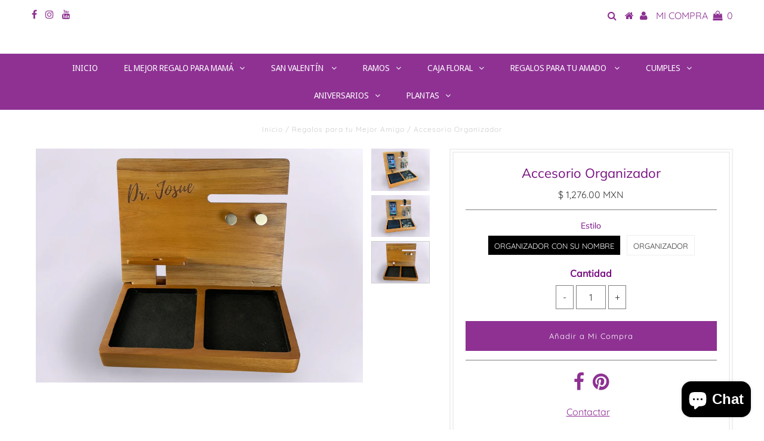

--- FILE ---
content_type: text/html; charset=utf-8
request_url: https://www.litzafloreria.com/collections/regalos-para-tu-mejor-amigo/products/accesorio-organizador
body_size: 19329
content:
<!DOCTYPE html>
<!--[if lt IE 7 ]><html class="ie ie6" lang="en"> <![endif]-->
<!--[if IE 7 ]><html class="ie ie7" lang="en"> <![endif]-->
<!--[if IE 8 ]><html class="ie ie8" lang="en"> <![endif]-->
<!--[if (gte IE 9)|!(IE)]><!--><html lang="en" class="no-js"> <!--<![endif]-->
<head>
<!-- Google Tag Manager -->
<script>(function(w,d,s,l,i){w[l]=w[l]||[];w[l].push({'gtm.start':
new Date().getTime(),event:'gtm.js'});var f=d.getElementsByTagName(s)[0],
j=d.createElement(s),dl=l!='dataLayer'?'&l='+l:'';j.async=true;j.src=
'https://www.googletagmanager.com/gtm.js?id='+i+dl;f.parentNode.insertBefore(j,f);
})(window,document,'script','dataLayer','GTM-PRPK9X4');</script>
<!-- End Google Tag Manager -->
  <meta charset="utf-8" />
  

<meta property="og:type" content="product">
<meta property="og:title" content="Accesorio Organizador">
<meta property="og:url" content="https://www.litzafloreria.com/products/accesorio-organizador">
<meta property="og:description" content="Un accesorio increíble para consentirlo. Esta hecho de madera de cedro, con un acabado muy elegante, un regalo original, funcional que se verá increíble en su recámara.
Un accesorio de la mejor calidad, con el que siempre estarás presente en su rutina diaria.">

<meta property="og:image" content="http://www.litzafloreria.com/cdn/shop/products/Organizer_1_grande.jpg?v=1643392929">
<meta property="og:image:secure_url" content="https://www.litzafloreria.com/cdn/shop/products/Organizer_1_grande.jpg?v=1643392929">

<meta property="og:image" content="http://www.litzafloreria.com/cdn/shop/products/Organizer2_1_grande.jpg?v=1643392937">
<meta property="og:image:secure_url" content="https://www.litzafloreria.com/cdn/shop/products/Organizer2_1_grande.jpg?v=1643392937">

<meta property="og:image" content="http://www.litzafloreria.com/cdn/shop/products/Organizer3_grande.jpg?v=1643392938">
<meta property="og:image:secure_url" content="https://www.litzafloreria.com/cdn/shop/products/Organizer3_grande.jpg?v=1643392938">

<meta property="og:price:amount" content="1,276.00">
<meta property="og:price:currency" content="MXN">

<meta property="og:site_name" content="Litza Florería">



<meta name="twitter:card" content="summary">


<meta name="twitter:site" content="@">


<meta name="twitter:title" content="Accesorio Organizador">
<meta name="twitter:description" content="Un accesorio increíble para consentirlo. Esta hecho de madera de cedro, con un acabado muy elegante, un regalo original, funcional que se verá increíble en su recámara.
Un accesorio de la mejor calida">
<meta name="twitter:image" content="https://www.litzafloreria.com/cdn/shop/products/Organizer_1_large.jpg?v=1643392929">
<meta name="twitter:image:width" content="480">
<meta name="twitter:image:height" content="480">

  <!-- Basic Page Needs
================================================== -->
  <meta name="google-site-verification" content="bHP3CgqXeJP0pb79LKgU_2Jp1oUaovQ-7YeKVSqUw4k" />
  <title>
    Accesorio Organizador &ndash; Litza Florería
  </title>
  
  <meta name="description" content="Un accesorio increíble para consentirlo. Esta hecho de madera de cedro, con un acabado muy elegante, un regalo original, funcional que se verá increíble en su recámara. Un accesorio de la mejor calidad, con el que siempre estarás presente en su rutina diaria." />
  
  <link rel="canonical" href="https://www.litzafloreria.com/products/accesorio-organizador" />

  <!-- CSS
================================================== -->


  <link href="//www.litzafloreria.com/cdn/shop/t/3/assets/stylesheet.css?v=10074045596749621571764188713" rel="stylesheet" type="text/css" media="all" />
  <link href="//www.litzafloreria.com/cdn/shop/t/3/assets/queries.css?v=171538256861011823231574901802" rel="stylesheet" type="text/css" media="all" />

  <!-- JS
================================================== -->

  <script src="//ajax.googleapis.com/ajax/libs/jquery/2.2.3/jquery.min.js" type="text/javascript"></script>
  <script src="//www.litzafloreria.com/cdn/shop/t/3/assets/eventemitter3.min.js?v=27939738353326123541673982808" type="text/javascript"></script>

  <script src="//www.litzafloreria.com/cdn/shop/t/3/assets/theme.js?v=17395764888699855461686522812" type="text/javascript"></script>
  <script src="//www.litzafloreria.com/cdn/shopifycloud/storefront/assets/themes_support/option_selection-b017cd28.js" type="text/javascript"></script>

  

  <!--[if lt IE 9]>
<script src="//html5shim.googlecode.com/svn/trunk/html5.js"></script>
<![endif]-->

  <meta name="viewport" content="width=device-width, initial-scale=1, maximum-scale=1">

  
    <link rel="shortcut icon" href="//www.litzafloreria.com/cdn/shop/files/Floreria_Tabasco_Villahermosa_exoticas_arreglos_rapidos_calidad_oficinas_32x32.png?v=1613706820" type="image/png" />
  

  
  
 
  <script>window.performance && window.performance.mark && window.performance.mark('shopify.content_for_header.start');</script><meta name="google-site-verification" content="8r-WP1_bqsBwclyJJRtCfHJRnD2VRrovfnbHBRTqW0g">
<meta id="shopify-digital-wallet" name="shopify-digital-wallet" content="/24914559072/digital_wallets/dialog">
<meta name="shopify-checkout-api-token" content="61a3d63040c8d90125d5b3bea1e0c729">
<meta id="in-context-paypal-metadata" data-shop-id="24914559072" data-venmo-supported="false" data-environment="production" data-locale="es_ES" data-paypal-v4="true" data-currency="MXN">
<link rel="alternate" type="application/json+oembed" href="https://www.litzafloreria.com/products/accesorio-organizador.oembed">
<script async="async" src="/checkouts/internal/preloads.js?locale=es-MX"></script>
<script id="shopify-features" type="application/json">{"accessToken":"61a3d63040c8d90125d5b3bea1e0c729","betas":["rich-media-storefront-analytics"],"domain":"www.litzafloreria.com","predictiveSearch":true,"shopId":24914559072,"locale":"es"}</script>
<script>var Shopify = Shopify || {};
Shopify.shop = "litzafloreria-com.myshopify.com";
Shopify.locale = "es";
Shopify.currency = {"active":"MXN","rate":"1.0"};
Shopify.country = "MX";
Shopify.theme = {"name":"Testament","id":80190275680,"schema_name":"Testament","schema_version":"6.8","theme_store_id":623,"role":"main"};
Shopify.theme.handle = "null";
Shopify.theme.style = {"id":null,"handle":null};
Shopify.cdnHost = "www.litzafloreria.com/cdn";
Shopify.routes = Shopify.routes || {};
Shopify.routes.root = "/";</script>
<script type="module">!function(o){(o.Shopify=o.Shopify||{}).modules=!0}(window);</script>
<script>!function(o){function n(){var o=[];function n(){o.push(Array.prototype.slice.apply(arguments))}return n.q=o,n}var t=o.Shopify=o.Shopify||{};t.loadFeatures=n(),t.autoloadFeatures=n()}(window);</script>
<script id="shop-js-analytics" type="application/json">{"pageType":"product"}</script>
<script defer="defer" async type="module" src="//www.litzafloreria.com/cdn/shopifycloud/shop-js/modules/v2/client.init-shop-cart-sync_2Gr3Q33f.es.esm.js"></script>
<script defer="defer" async type="module" src="//www.litzafloreria.com/cdn/shopifycloud/shop-js/modules/v2/chunk.common_noJfOIa7.esm.js"></script>
<script defer="defer" async type="module" src="//www.litzafloreria.com/cdn/shopifycloud/shop-js/modules/v2/chunk.modal_Deo2FJQo.esm.js"></script>
<script type="module">
  await import("//www.litzafloreria.com/cdn/shopifycloud/shop-js/modules/v2/client.init-shop-cart-sync_2Gr3Q33f.es.esm.js");
await import("//www.litzafloreria.com/cdn/shopifycloud/shop-js/modules/v2/chunk.common_noJfOIa7.esm.js");
await import("//www.litzafloreria.com/cdn/shopifycloud/shop-js/modules/v2/chunk.modal_Deo2FJQo.esm.js");

  window.Shopify.SignInWithShop?.initShopCartSync?.({"fedCMEnabled":true,"windoidEnabled":true});

</script>
<script>(function() {
  var isLoaded = false;
  function asyncLoad() {
    if (isLoaded) return;
    isLoaded = true;
    var urls = ["https:\/\/s3.amazonaws.com\/conektaapi\/v1.0.0\/js\/conekta_shopify.js?shop=litzafloreria-com.myshopify.com","https:\/\/sprt-mws-legacy-files.spur-i-t.com\/deliverydate\/source.js?mw_deliverydate_t=1584743828\u0026shop=litzafloreria-com.myshopify.com","https:\/\/cdn.shopify.com\/s\/files\/1\/0033\/3538\/9233\/files\/whatsapp_9bdf45ff-3ce6-47fe-9f0a-48f7190310f3.js?195\u0026shop=litzafloreria-com.myshopify.com","https:\/\/assets.loopclub.io\/recommendations\/storefront\/js\/recommendationkit.bundle.js?shop=litzafloreria-com.myshopify.com","https:\/\/tnc-app.herokuapp.com\/get_script\/8b03a37e84f711eaafbaea4a100c70d1.js?shop=litzafloreria-com.myshopify.com","\/\/sfo2.digitaloceanspaces.com\/woohoo\/public\/script\/7340\/script.js?1767225837\u0026shop=litzafloreria-com.myshopify.com"];
    for (var i = 0; i < urls.length; i++) {
      var s = document.createElement('script');
      s.type = 'text/javascript';
      s.async = true;
      s.src = urls[i];
      var x = document.getElementsByTagName('script')[0];
      x.parentNode.insertBefore(s, x);
    }
  };
  if(window.attachEvent) {
    window.attachEvent('onload', asyncLoad);
  } else {
    window.addEventListener('load', asyncLoad, false);
  }
})();</script>
<script id="__st">var __st={"a":24914559072,"offset":-21600,"reqid":"ef5f82a5-042a-4fcd-8204-808a29d7d000-1769068770","pageurl":"www.litzafloreria.com\/collections\/regalos-para-tu-mejor-amigo\/products\/accesorio-organizador","u":"c7f366b11cb6","p":"product","rtyp":"product","rid":6463043993749};</script>
<script>window.ShopifyPaypalV4VisibilityTracking = true;</script>
<script id="captcha-bootstrap">!function(){'use strict';const t='contact',e='account',n='new_comment',o=[[t,t],['blogs',n],['comments',n],[t,'customer']],c=[[e,'customer_login'],[e,'guest_login'],[e,'recover_customer_password'],[e,'create_customer']],r=t=>t.map((([t,e])=>`form[action*='/${t}']:not([data-nocaptcha='true']) input[name='form_type'][value='${e}']`)).join(','),a=t=>()=>t?[...document.querySelectorAll(t)].map((t=>t.form)):[];function s(){const t=[...o],e=r(t);return a(e)}const i='password',u='form_key',d=['recaptcha-v3-token','g-recaptcha-response','h-captcha-response',i],f=()=>{try{return window.sessionStorage}catch{return}},m='__shopify_v',_=t=>t.elements[u];function p(t,e,n=!1){try{const o=window.sessionStorage,c=JSON.parse(o.getItem(e)),{data:r}=function(t){const{data:e,action:n}=t;return t[m]||n?{data:e,action:n}:{data:t,action:n}}(c);for(const[e,n]of Object.entries(r))t.elements[e]&&(t.elements[e].value=n);n&&o.removeItem(e)}catch(o){console.error('form repopulation failed',{error:o})}}const l='form_type',E='cptcha';function T(t){t.dataset[E]=!0}const w=window,h=w.document,L='Shopify',v='ce_forms',y='captcha';let A=!1;((t,e)=>{const n=(g='f06e6c50-85a8-45c8-87d0-21a2b65856fe',I='https://cdn.shopify.com/shopifycloud/storefront-forms-hcaptcha/ce_storefront_forms_captcha_hcaptcha.v1.5.2.iife.js',D={infoText:'Protegido por hCaptcha',privacyText:'Privacidad',termsText:'Términos'},(t,e,n)=>{const o=w[L][v],c=o.bindForm;if(c)return c(t,g,e,D).then(n);var r;o.q.push([[t,g,e,D],n]),r=I,A||(h.body.append(Object.assign(h.createElement('script'),{id:'captcha-provider',async:!0,src:r})),A=!0)});var g,I,D;w[L]=w[L]||{},w[L][v]=w[L][v]||{},w[L][v].q=[],w[L][y]=w[L][y]||{},w[L][y].protect=function(t,e){n(t,void 0,e),T(t)},Object.freeze(w[L][y]),function(t,e,n,w,h,L){const[v,y,A,g]=function(t,e,n){const i=e?o:[],u=t?c:[],d=[...i,...u],f=r(d),m=r(i),_=r(d.filter((([t,e])=>n.includes(e))));return[a(f),a(m),a(_),s()]}(w,h,L),I=t=>{const e=t.target;return e instanceof HTMLFormElement?e:e&&e.form},D=t=>v().includes(t);t.addEventListener('submit',(t=>{const e=I(t);if(!e)return;const n=D(e)&&!e.dataset.hcaptchaBound&&!e.dataset.recaptchaBound,o=_(e),c=g().includes(e)&&(!o||!o.value);(n||c)&&t.preventDefault(),c&&!n&&(function(t){try{if(!f())return;!function(t){const e=f();if(!e)return;const n=_(t);if(!n)return;const o=n.value;o&&e.removeItem(o)}(t);const e=Array.from(Array(32),(()=>Math.random().toString(36)[2])).join('');!function(t,e){_(t)||t.append(Object.assign(document.createElement('input'),{type:'hidden',name:u})),t.elements[u].value=e}(t,e),function(t,e){const n=f();if(!n)return;const o=[...t.querySelectorAll(`input[type='${i}']`)].map((({name:t})=>t)),c=[...d,...o],r={};for(const[a,s]of new FormData(t).entries())c.includes(a)||(r[a]=s);n.setItem(e,JSON.stringify({[m]:1,action:t.action,data:r}))}(t,e)}catch(e){console.error('failed to persist form',e)}}(e),e.submit())}));const S=(t,e)=>{t&&!t.dataset[E]&&(n(t,e.some((e=>e===t))),T(t))};for(const o of['focusin','change'])t.addEventListener(o,(t=>{const e=I(t);D(e)&&S(e,y())}));const B=e.get('form_key'),M=e.get(l),P=B&&M;t.addEventListener('DOMContentLoaded',(()=>{const t=y();if(P)for(const e of t)e.elements[l].value===M&&p(e,B);[...new Set([...A(),...v().filter((t=>'true'===t.dataset.shopifyCaptcha))])].forEach((e=>S(e,t)))}))}(h,new URLSearchParams(w.location.search),n,t,e,['guest_login'])})(!0,!0)}();</script>
<script integrity="sha256-4kQ18oKyAcykRKYeNunJcIwy7WH5gtpwJnB7kiuLZ1E=" data-source-attribution="shopify.loadfeatures" defer="defer" src="//www.litzafloreria.com/cdn/shopifycloud/storefront/assets/storefront/load_feature-a0a9edcb.js" crossorigin="anonymous"></script>
<script data-source-attribution="shopify.dynamic_checkout.dynamic.init">var Shopify=Shopify||{};Shopify.PaymentButton=Shopify.PaymentButton||{isStorefrontPortableWallets:!0,init:function(){window.Shopify.PaymentButton.init=function(){};var t=document.createElement("script");t.src="https://www.litzafloreria.com/cdn/shopifycloud/portable-wallets/latest/portable-wallets.es.js",t.type="module",document.head.appendChild(t)}};
</script>
<script data-source-attribution="shopify.dynamic_checkout.buyer_consent">
  function portableWalletsHideBuyerConsent(e){var t=document.getElementById("shopify-buyer-consent"),n=document.getElementById("shopify-subscription-policy-button");t&&n&&(t.classList.add("hidden"),t.setAttribute("aria-hidden","true"),n.removeEventListener("click",e))}function portableWalletsShowBuyerConsent(e){var t=document.getElementById("shopify-buyer-consent"),n=document.getElementById("shopify-subscription-policy-button");t&&n&&(t.classList.remove("hidden"),t.removeAttribute("aria-hidden"),n.addEventListener("click",e))}window.Shopify?.PaymentButton&&(window.Shopify.PaymentButton.hideBuyerConsent=portableWalletsHideBuyerConsent,window.Shopify.PaymentButton.showBuyerConsent=portableWalletsShowBuyerConsent);
</script>
<script data-source-attribution="shopify.dynamic_checkout.cart.bootstrap">document.addEventListener("DOMContentLoaded",(function(){function t(){return document.querySelector("shopify-accelerated-checkout-cart, shopify-accelerated-checkout")}if(t())Shopify.PaymentButton.init();else{new MutationObserver((function(e,n){t()&&(Shopify.PaymentButton.init(),n.disconnect())})).observe(document.body,{childList:!0,subtree:!0})}}));
</script>
<link id="shopify-accelerated-checkout-styles" rel="stylesheet" media="screen" href="https://www.litzafloreria.com/cdn/shopifycloud/portable-wallets/latest/accelerated-checkout-backwards-compat.css" crossorigin="anonymous">
<style id="shopify-accelerated-checkout-cart">
        #shopify-buyer-consent {
  margin-top: 1em;
  display: inline-block;
  width: 100%;
}

#shopify-buyer-consent.hidden {
  display: none;
}

#shopify-subscription-policy-button {
  background: none;
  border: none;
  padding: 0;
  text-decoration: underline;
  font-size: inherit;
  cursor: pointer;
}

#shopify-subscription-policy-button::before {
  box-shadow: none;
}

      </style>
<script id="sections-script" data-sections="product-recommendations" defer="defer" src="//www.litzafloreria.com/cdn/shop/t/3/compiled_assets/scripts.js?v=3654"></script>
<script>window.performance && window.performance.mark && window.performance.mark('shopify.content_for_header.end');</script>

  
  <script type="text/javascript">
    new WOW().init();
  </script>
<script src="https://demandforapps.com/locator/js/aod_locator.js"></script><script src="https://cdn.shopify.com/extensions/e8878072-2f6b-4e89-8082-94b04320908d/inbox-1254/assets/inbox-chat-loader.js" type="text/javascript" defer="defer"></script>
<link href="https://monorail-edge.shopifysvc.com" rel="dns-prefetch">
<script>(function(){if ("sendBeacon" in navigator && "performance" in window) {try {var session_token_from_headers = performance.getEntriesByType('navigation')[0].serverTiming.find(x => x.name == '_s').description;} catch {var session_token_from_headers = undefined;}var session_cookie_matches = document.cookie.match(/_shopify_s=([^;]*)/);var session_token_from_cookie = session_cookie_matches && session_cookie_matches.length === 2 ? session_cookie_matches[1] : "";var session_token = session_token_from_headers || session_token_from_cookie || "";function handle_abandonment_event(e) {var entries = performance.getEntries().filter(function(entry) {return /monorail-edge.shopifysvc.com/.test(entry.name);});if (!window.abandonment_tracked && entries.length === 0) {window.abandonment_tracked = true;var currentMs = Date.now();var navigation_start = performance.timing.navigationStart;var payload = {shop_id: 24914559072,url: window.location.href,navigation_start,duration: currentMs - navigation_start,session_token,page_type: "product"};window.navigator.sendBeacon("https://monorail-edge.shopifysvc.com/v1/produce", JSON.stringify({schema_id: "online_store_buyer_site_abandonment/1.1",payload: payload,metadata: {event_created_at_ms: currentMs,event_sent_at_ms: currentMs}}));}}window.addEventListener('pagehide', handle_abandonment_event);}}());</script>
<script id="web-pixels-manager-setup">(function e(e,d,r,n,o){if(void 0===o&&(o={}),!Boolean(null===(a=null===(i=window.Shopify)||void 0===i?void 0:i.analytics)||void 0===a?void 0:a.replayQueue)){var i,a;window.Shopify=window.Shopify||{};var t=window.Shopify;t.analytics=t.analytics||{};var s=t.analytics;s.replayQueue=[],s.publish=function(e,d,r){return s.replayQueue.push([e,d,r]),!0};try{self.performance.mark("wpm:start")}catch(e){}var l=function(){var e={modern:/Edge?\/(1{2}[4-9]|1[2-9]\d|[2-9]\d{2}|\d{4,})\.\d+(\.\d+|)|Firefox\/(1{2}[4-9]|1[2-9]\d|[2-9]\d{2}|\d{4,})\.\d+(\.\d+|)|Chrom(ium|e)\/(9{2}|\d{3,})\.\d+(\.\d+|)|(Maci|X1{2}).+ Version\/(15\.\d+|(1[6-9]|[2-9]\d|\d{3,})\.\d+)([,.]\d+|)( \(\w+\)|)( Mobile\/\w+|) Safari\/|Chrome.+OPR\/(9{2}|\d{3,})\.\d+\.\d+|(CPU[ +]OS|iPhone[ +]OS|CPU[ +]iPhone|CPU IPhone OS|CPU iPad OS)[ +]+(15[._]\d+|(1[6-9]|[2-9]\d|\d{3,})[._]\d+)([._]\d+|)|Android:?[ /-](13[3-9]|1[4-9]\d|[2-9]\d{2}|\d{4,})(\.\d+|)(\.\d+|)|Android.+Firefox\/(13[5-9]|1[4-9]\d|[2-9]\d{2}|\d{4,})\.\d+(\.\d+|)|Android.+Chrom(ium|e)\/(13[3-9]|1[4-9]\d|[2-9]\d{2}|\d{4,})\.\d+(\.\d+|)|SamsungBrowser\/([2-9]\d|\d{3,})\.\d+/,legacy:/Edge?\/(1[6-9]|[2-9]\d|\d{3,})\.\d+(\.\d+|)|Firefox\/(5[4-9]|[6-9]\d|\d{3,})\.\d+(\.\d+|)|Chrom(ium|e)\/(5[1-9]|[6-9]\d|\d{3,})\.\d+(\.\d+|)([\d.]+$|.*Safari\/(?![\d.]+ Edge\/[\d.]+$))|(Maci|X1{2}).+ Version\/(10\.\d+|(1[1-9]|[2-9]\d|\d{3,})\.\d+)([,.]\d+|)( \(\w+\)|)( Mobile\/\w+|) Safari\/|Chrome.+OPR\/(3[89]|[4-9]\d|\d{3,})\.\d+\.\d+|(CPU[ +]OS|iPhone[ +]OS|CPU[ +]iPhone|CPU IPhone OS|CPU iPad OS)[ +]+(10[._]\d+|(1[1-9]|[2-9]\d|\d{3,})[._]\d+)([._]\d+|)|Android:?[ /-](13[3-9]|1[4-9]\d|[2-9]\d{2}|\d{4,})(\.\d+|)(\.\d+|)|Mobile Safari.+OPR\/([89]\d|\d{3,})\.\d+\.\d+|Android.+Firefox\/(13[5-9]|1[4-9]\d|[2-9]\d{2}|\d{4,})\.\d+(\.\d+|)|Android.+Chrom(ium|e)\/(13[3-9]|1[4-9]\d|[2-9]\d{2}|\d{4,})\.\d+(\.\d+|)|Android.+(UC? ?Browser|UCWEB|U3)[ /]?(15\.([5-9]|\d{2,})|(1[6-9]|[2-9]\d|\d{3,})\.\d+)\.\d+|SamsungBrowser\/(5\.\d+|([6-9]|\d{2,})\.\d+)|Android.+MQ{2}Browser\/(14(\.(9|\d{2,})|)|(1[5-9]|[2-9]\d|\d{3,})(\.\d+|))(\.\d+|)|K[Aa][Ii]OS\/(3\.\d+|([4-9]|\d{2,})\.\d+)(\.\d+|)/},d=e.modern,r=e.legacy,n=navigator.userAgent;return n.match(d)?"modern":n.match(r)?"legacy":"unknown"}(),u="modern"===l?"modern":"legacy",c=(null!=n?n:{modern:"",legacy:""})[u],f=function(e){return[e.baseUrl,"/wpm","/b",e.hashVersion,"modern"===e.buildTarget?"m":"l",".js"].join("")}({baseUrl:d,hashVersion:r,buildTarget:u}),m=function(e){var d=e.version,r=e.bundleTarget,n=e.surface,o=e.pageUrl,i=e.monorailEndpoint;return{emit:function(e){var a=e.status,t=e.errorMsg,s=(new Date).getTime(),l=JSON.stringify({metadata:{event_sent_at_ms:s},events:[{schema_id:"web_pixels_manager_load/3.1",payload:{version:d,bundle_target:r,page_url:o,status:a,surface:n,error_msg:t},metadata:{event_created_at_ms:s}}]});if(!i)return console&&console.warn&&console.warn("[Web Pixels Manager] No Monorail endpoint provided, skipping logging."),!1;try{return self.navigator.sendBeacon.bind(self.navigator)(i,l)}catch(e){}var u=new XMLHttpRequest;try{return u.open("POST",i,!0),u.setRequestHeader("Content-Type","text/plain"),u.send(l),!0}catch(e){return console&&console.warn&&console.warn("[Web Pixels Manager] Got an unhandled error while logging to Monorail."),!1}}}}({version:r,bundleTarget:l,surface:e.surface,pageUrl:self.location.href,monorailEndpoint:e.monorailEndpoint});try{o.browserTarget=l,function(e){var d=e.src,r=e.async,n=void 0===r||r,o=e.onload,i=e.onerror,a=e.sri,t=e.scriptDataAttributes,s=void 0===t?{}:t,l=document.createElement("script"),u=document.querySelector("head"),c=document.querySelector("body");if(l.async=n,l.src=d,a&&(l.integrity=a,l.crossOrigin="anonymous"),s)for(var f in s)if(Object.prototype.hasOwnProperty.call(s,f))try{l.dataset[f]=s[f]}catch(e){}if(o&&l.addEventListener("load",o),i&&l.addEventListener("error",i),u)u.appendChild(l);else{if(!c)throw new Error("Did not find a head or body element to append the script");c.appendChild(l)}}({src:f,async:!0,onload:function(){if(!function(){var e,d;return Boolean(null===(d=null===(e=window.Shopify)||void 0===e?void 0:e.analytics)||void 0===d?void 0:d.initialized)}()){var d=window.webPixelsManager.init(e)||void 0;if(d){var r=window.Shopify.analytics;r.replayQueue.forEach((function(e){var r=e[0],n=e[1],o=e[2];d.publishCustomEvent(r,n,o)})),r.replayQueue=[],r.publish=d.publishCustomEvent,r.visitor=d.visitor,r.initialized=!0}}},onerror:function(){return m.emit({status:"failed",errorMsg:"".concat(f," has failed to load")})},sri:function(e){var d=/^sha384-[A-Za-z0-9+/=]+$/;return"string"==typeof e&&d.test(e)}(c)?c:"",scriptDataAttributes:o}),m.emit({status:"loading"})}catch(e){m.emit({status:"failed",errorMsg:(null==e?void 0:e.message)||"Unknown error"})}}})({shopId: 24914559072,storefrontBaseUrl: "https://www.litzafloreria.com",extensionsBaseUrl: "https://extensions.shopifycdn.com/cdn/shopifycloud/web-pixels-manager",monorailEndpoint: "https://monorail-edge.shopifysvc.com/unstable/produce_batch",surface: "storefront-renderer",enabledBetaFlags: ["2dca8a86"],webPixelsConfigList: [{"id":"790233237","configuration":"{\"config\":\"{\\\"pixel_id\\\":\\\"GT-WK2MD33B\\\",\\\"target_country\\\":\\\"MX\\\",\\\"gtag_events\\\":[{\\\"type\\\":\\\"view_item\\\",\\\"action_label\\\":\\\"MC-GVG5CXJV38\\\"},{\\\"type\\\":\\\"purchase\\\",\\\"action_label\\\":\\\"MC-GVG5CXJV38\\\"},{\\\"type\\\":\\\"page_view\\\",\\\"action_label\\\":\\\"MC-GVG5CXJV38\\\"}],\\\"enable_monitoring_mode\\\":false}\"}","eventPayloadVersion":"v1","runtimeContext":"OPEN","scriptVersion":"b2a88bafab3e21179ed38636efcd8a93","type":"APP","apiClientId":1780363,"privacyPurposes":[],"dataSharingAdjustments":{"protectedCustomerApprovalScopes":["read_customer_address","read_customer_email","read_customer_name","read_customer_personal_data","read_customer_phone"]}},{"id":"169214101","configuration":"{\"pixel_id\":\"2131564143818633\",\"pixel_type\":\"facebook_pixel\",\"metaapp_system_user_token\":\"-\"}","eventPayloadVersion":"v1","runtimeContext":"OPEN","scriptVersion":"ca16bc87fe92b6042fbaa3acc2fbdaa6","type":"APP","apiClientId":2329312,"privacyPurposes":["ANALYTICS","MARKETING","SALE_OF_DATA"],"dataSharingAdjustments":{"protectedCustomerApprovalScopes":["read_customer_address","read_customer_email","read_customer_name","read_customer_personal_data","read_customer_phone"]}},{"id":"95256725","eventPayloadVersion":"v1","runtimeContext":"LAX","scriptVersion":"1","type":"CUSTOM","privacyPurposes":["ANALYTICS"],"name":"Google Analytics tag (migrated)"},{"id":"shopify-app-pixel","configuration":"{}","eventPayloadVersion":"v1","runtimeContext":"STRICT","scriptVersion":"0450","apiClientId":"shopify-pixel","type":"APP","privacyPurposes":["ANALYTICS","MARKETING"]},{"id":"shopify-custom-pixel","eventPayloadVersion":"v1","runtimeContext":"LAX","scriptVersion":"0450","apiClientId":"shopify-pixel","type":"CUSTOM","privacyPurposes":["ANALYTICS","MARKETING"]}],isMerchantRequest: false,initData: {"shop":{"name":"Litza Florería","paymentSettings":{"currencyCode":"MXN"},"myshopifyDomain":"litzafloreria-com.myshopify.com","countryCode":"MX","storefrontUrl":"https:\/\/www.litzafloreria.com"},"customer":null,"cart":null,"checkout":null,"productVariants":[{"price":{"amount":1276.0,"currencyCode":"MXN"},"product":{"title":"Accesorio Organizador","vendor":"Litza Florería","id":"6463043993749","untranslatedTitle":"Accesorio Organizador","url":"\/products\/accesorio-organizador","type":"Para El"},"id":"41848216256661","image":{"src":"\/\/www.litzafloreria.com\/cdn\/shop\/products\/Organizer3.jpg?v=1643392938"},"sku":"","title":"Organizador con su nombre","untranslatedTitle":"Organizador con su nombre"},{"price":{"amount":1276.0,"currencyCode":"MXN"},"product":{"title":"Accesorio Organizador","vendor":"Litza Florería","id":"6463043993749","untranslatedTitle":"Accesorio Organizador","url":"\/products\/accesorio-organizador","type":"Para El"},"id":"41848216289429","image":{"src":"\/\/www.litzafloreria.com\/cdn\/shop\/products\/Organizer_1.jpg?v=1643392929"},"sku":"","title":"Organizador","untranslatedTitle":"Organizador"}],"purchasingCompany":null},},"https://www.litzafloreria.com/cdn","fcfee988w5aeb613cpc8e4bc33m6693e112",{"modern":"","legacy":""},{"shopId":"24914559072","storefrontBaseUrl":"https:\/\/www.litzafloreria.com","extensionBaseUrl":"https:\/\/extensions.shopifycdn.com\/cdn\/shopifycloud\/web-pixels-manager","surface":"storefront-renderer","enabledBetaFlags":"[\"2dca8a86\"]","isMerchantRequest":"false","hashVersion":"fcfee988w5aeb613cpc8e4bc33m6693e112","publish":"custom","events":"[[\"page_viewed\",{}],[\"product_viewed\",{\"productVariant\":{\"price\":{\"amount\":1276.0,\"currencyCode\":\"MXN\"},\"product\":{\"title\":\"Accesorio Organizador\",\"vendor\":\"Litza Florería\",\"id\":\"6463043993749\",\"untranslatedTitle\":\"Accesorio Organizador\",\"url\":\"\/products\/accesorio-organizador\",\"type\":\"Para El\"},\"id\":\"41848216256661\",\"image\":{\"src\":\"\/\/www.litzafloreria.com\/cdn\/shop\/products\/Organizer3.jpg?v=1643392938\"},\"sku\":\"\",\"title\":\"Organizador con su nombre\",\"untranslatedTitle\":\"Organizador con su nombre\"}}]]"});</script><script>
  window.ShopifyAnalytics = window.ShopifyAnalytics || {};
  window.ShopifyAnalytics.meta = window.ShopifyAnalytics.meta || {};
  window.ShopifyAnalytics.meta.currency = 'MXN';
  var meta = {"product":{"id":6463043993749,"gid":"gid:\/\/shopify\/Product\/6463043993749","vendor":"Litza Florería","type":"Para El","handle":"accesorio-organizador","variants":[{"id":41848216256661,"price":127600,"name":"Accesorio Organizador - Organizador con su nombre","public_title":"Organizador con su nombre","sku":""},{"id":41848216289429,"price":127600,"name":"Accesorio Organizador - Organizador","public_title":"Organizador","sku":""}],"remote":false},"page":{"pageType":"product","resourceType":"product","resourceId":6463043993749,"requestId":"ef5f82a5-042a-4fcd-8204-808a29d7d000-1769068770"}};
  for (var attr in meta) {
    window.ShopifyAnalytics.meta[attr] = meta[attr];
  }
</script>
<script class="analytics">
  (function () {
    var customDocumentWrite = function(content) {
      var jquery = null;

      if (window.jQuery) {
        jquery = window.jQuery;
      } else if (window.Checkout && window.Checkout.$) {
        jquery = window.Checkout.$;
      }

      if (jquery) {
        jquery('body').append(content);
      }
    };

    var hasLoggedConversion = function(token) {
      if (token) {
        return document.cookie.indexOf('loggedConversion=' + token) !== -1;
      }
      return false;
    }

    var setCookieIfConversion = function(token) {
      if (token) {
        var twoMonthsFromNow = new Date(Date.now());
        twoMonthsFromNow.setMonth(twoMonthsFromNow.getMonth() + 2);

        document.cookie = 'loggedConversion=' + token + '; expires=' + twoMonthsFromNow;
      }
    }

    var trekkie = window.ShopifyAnalytics.lib = window.trekkie = window.trekkie || [];
    if (trekkie.integrations) {
      return;
    }
    trekkie.methods = [
      'identify',
      'page',
      'ready',
      'track',
      'trackForm',
      'trackLink'
    ];
    trekkie.factory = function(method) {
      return function() {
        var args = Array.prototype.slice.call(arguments);
        args.unshift(method);
        trekkie.push(args);
        return trekkie;
      };
    };
    for (var i = 0; i < trekkie.methods.length; i++) {
      var key = trekkie.methods[i];
      trekkie[key] = trekkie.factory(key);
    }
    trekkie.load = function(config) {
      trekkie.config = config || {};
      trekkie.config.initialDocumentCookie = document.cookie;
      var first = document.getElementsByTagName('script')[0];
      var script = document.createElement('script');
      script.type = 'text/javascript';
      script.onerror = function(e) {
        var scriptFallback = document.createElement('script');
        scriptFallback.type = 'text/javascript';
        scriptFallback.onerror = function(error) {
                var Monorail = {
      produce: function produce(monorailDomain, schemaId, payload) {
        var currentMs = new Date().getTime();
        var event = {
          schema_id: schemaId,
          payload: payload,
          metadata: {
            event_created_at_ms: currentMs,
            event_sent_at_ms: currentMs
          }
        };
        return Monorail.sendRequest("https://" + monorailDomain + "/v1/produce", JSON.stringify(event));
      },
      sendRequest: function sendRequest(endpointUrl, payload) {
        // Try the sendBeacon API
        if (window && window.navigator && typeof window.navigator.sendBeacon === 'function' && typeof window.Blob === 'function' && !Monorail.isIos12()) {
          var blobData = new window.Blob([payload], {
            type: 'text/plain'
          });

          if (window.navigator.sendBeacon(endpointUrl, blobData)) {
            return true;
          } // sendBeacon was not successful

        } // XHR beacon

        var xhr = new XMLHttpRequest();

        try {
          xhr.open('POST', endpointUrl);
          xhr.setRequestHeader('Content-Type', 'text/plain');
          xhr.send(payload);
        } catch (e) {
          console.log(e);
        }

        return false;
      },
      isIos12: function isIos12() {
        return window.navigator.userAgent.lastIndexOf('iPhone; CPU iPhone OS 12_') !== -1 || window.navigator.userAgent.lastIndexOf('iPad; CPU OS 12_') !== -1;
      }
    };
    Monorail.produce('monorail-edge.shopifysvc.com',
      'trekkie_storefront_load_errors/1.1',
      {shop_id: 24914559072,
      theme_id: 80190275680,
      app_name: "storefront",
      context_url: window.location.href,
      source_url: "//www.litzafloreria.com/cdn/s/trekkie.storefront.1bbfab421998800ff09850b62e84b8915387986d.min.js"});

        };
        scriptFallback.async = true;
        scriptFallback.src = '//www.litzafloreria.com/cdn/s/trekkie.storefront.1bbfab421998800ff09850b62e84b8915387986d.min.js';
        first.parentNode.insertBefore(scriptFallback, first);
      };
      script.async = true;
      script.src = '//www.litzafloreria.com/cdn/s/trekkie.storefront.1bbfab421998800ff09850b62e84b8915387986d.min.js';
      first.parentNode.insertBefore(script, first);
    };
    trekkie.load(
      {"Trekkie":{"appName":"storefront","development":false,"defaultAttributes":{"shopId":24914559072,"isMerchantRequest":null,"themeId":80190275680,"themeCityHash":"14770865098965699438","contentLanguage":"es","currency":"MXN","eventMetadataId":"83afb95a-0f62-4c53-b992-461a2b1f0c0e"},"isServerSideCookieWritingEnabled":true,"monorailRegion":"shop_domain","enabledBetaFlags":["65f19447"]},"Session Attribution":{},"S2S":{"facebookCapiEnabled":true,"source":"trekkie-storefront-renderer","apiClientId":580111}}
    );

    var loaded = false;
    trekkie.ready(function() {
      if (loaded) return;
      loaded = true;

      window.ShopifyAnalytics.lib = window.trekkie;

      var originalDocumentWrite = document.write;
      document.write = customDocumentWrite;
      try { window.ShopifyAnalytics.merchantGoogleAnalytics.call(this); } catch(error) {};
      document.write = originalDocumentWrite;

      window.ShopifyAnalytics.lib.page(null,{"pageType":"product","resourceType":"product","resourceId":6463043993749,"requestId":"ef5f82a5-042a-4fcd-8204-808a29d7d000-1769068770","shopifyEmitted":true});

      var match = window.location.pathname.match(/checkouts\/(.+)\/(thank_you|post_purchase)/)
      var token = match? match[1]: undefined;
      if (!hasLoggedConversion(token)) {
        setCookieIfConversion(token);
        window.ShopifyAnalytics.lib.track("Viewed Product",{"currency":"MXN","variantId":41848216256661,"productId":6463043993749,"productGid":"gid:\/\/shopify\/Product\/6463043993749","name":"Accesorio Organizador - Organizador con su nombre","price":"1276.00","sku":"","brand":"Litza Florería","variant":"Organizador con su nombre","category":"Para El","nonInteraction":true,"remote":false},undefined,undefined,{"shopifyEmitted":true});
      window.ShopifyAnalytics.lib.track("monorail:\/\/trekkie_storefront_viewed_product\/1.1",{"currency":"MXN","variantId":41848216256661,"productId":6463043993749,"productGid":"gid:\/\/shopify\/Product\/6463043993749","name":"Accesorio Organizador - Organizador con su nombre","price":"1276.00","sku":"","brand":"Litza Florería","variant":"Organizador con su nombre","category":"Para El","nonInteraction":true,"remote":false,"referer":"https:\/\/www.litzafloreria.com\/collections\/regalos-para-tu-mejor-amigo\/products\/accesorio-organizador"});
      }
    });


        var eventsListenerScript = document.createElement('script');
        eventsListenerScript.async = true;
        eventsListenerScript.src = "//www.litzafloreria.com/cdn/shopifycloud/storefront/assets/shop_events_listener-3da45d37.js";
        document.getElementsByTagName('head')[0].appendChild(eventsListenerScript);

})();</script>
  <script>
  if (!window.ga || (window.ga && typeof window.ga !== 'function')) {
    window.ga = function ga() {
      (window.ga.q = window.ga.q || []).push(arguments);
      if (window.Shopify && window.Shopify.analytics && typeof window.Shopify.analytics.publish === 'function') {
        window.Shopify.analytics.publish("ga_stub_called", {}, {sendTo: "google_osp_migration"});
      }
      console.error("Shopify's Google Analytics stub called with:", Array.from(arguments), "\nSee https://help.shopify.com/manual/promoting-marketing/pixels/pixel-migration#google for more information.");
    };
    if (window.Shopify && window.Shopify.analytics && typeof window.Shopify.analytics.publish === 'function') {
      window.Shopify.analytics.publish("ga_stub_initialized", {}, {sendTo: "google_osp_migration"});
    }
  }
</script>
<script
  defer
  src="https://www.litzafloreria.com/cdn/shopifycloud/perf-kit/shopify-perf-kit-3.0.4.min.js"
  data-application="storefront-renderer"
  data-shop-id="24914559072"
  data-render-region="gcp-us-central1"
  data-page-type="product"
  data-theme-instance-id="80190275680"
  data-theme-name="Testament"
  data-theme-version="6.8"
  data-monorail-region="shop_domain"
  data-resource-timing-sampling-rate="10"
  data-shs="true"
  data-shs-beacon="true"
  data-shs-export-with-fetch="true"
  data-shs-logs-sample-rate="1"
  data-shs-beacon-endpoint="https://www.litzafloreria.com/api/collect"
></script>
</head>
<body class="gridlock product">
<!-- Google Tag Manager (noscript) -->
<noscript><iframe src="https://www.googletagmanager.com/ns.html?id=GTM-PRPK9X4"
height="0" width="0" style="display:none;visibility:hidden"></iframe></noscript>
<!-- End Google Tag Manager (noscript) -->
<main id="panel">
  <div class="page-wrap">
    <div id="shopify-section-header" class="shopify-section"><div class="header-section" data-section-id="header" data-section-type="header-section">
  <header>
    
        <div class="row" id="upper-content">
          <ul id="social-icons" class="desktop-6 tablet-6 mobile-3">
            <li><a href="https://www.facebook.com/litzafloreria/" target="_blank"><i class="fa fa-facebook fa-2x" aria-hidden="true"></i></a></li>
            <li><a href="//instagram.com/litzafloreria/" target="_blank"><i class="fa fa-instagram fa-2x" aria-hidden="true"></i></a></li>
            
            
            
            <li><a href="https://www.youtube.com/c/LitzaFlorería" target="_blank"><i class="fa fa-youtube fa-2x" aria-hidden="true"></i></a></li>
            
            
            
          </ul><ul id="cart" class="desktop-6 tablet-6 mobile-3">
            <li class="mm-trigger">
              <i class="fa fa-bars" aria-hidden="true"></i> MENU
            </li>
            <li class="seeks">
              <form action="/search" method="get" id="searchbox">
                <input type="text" name="q" class="search-input" id="q" placeholder="Buscar" />
                
              </form>
              <a href="#" class="search-icon"><i class="fa fa-search fa-2x" aria-hidden="true"></i></a>
            </li>
            <li><a href="https://www.litzafloreria.com"><i class="fa fa-home fa-2x" aria-hidden="true"></i></a>
            
            
            <li class="cust"><a href="/account/login"><i class="fa fa-user fa-2x" aria-hidden="true"></i></a></li>
            
            
            
            <li><a class="my-cart-link" href="/cart">MI COMPRA&nbsp; <i class="fa fa-shopping-bag fa-2x" aria-hidden="true"></i>&nbsp; <span id="item_count">0</span></a></li>
          </ul>
        </div>
        
  </header>
  <div class="header-wrapper">
    <div class="row">
      <div id="logo" class="desktop-12 tablet-6 mobile-3">
        
        <a href="/">Litza Florería</a>
        
      </div>
    </div>
    <div class="clear"></div>
    <nav>
      <ul id="main-nav" class="row">
      	
        
        


<li><a href="/" title="">Inicio</a></li>


        
        


<li class="dropdown has_sub_menu" aria-haspopup="true" aria-expanded="false"><a href="/collections/el-mejor-regalo-para-mama-10-de-mayo" title="">El mejor regalo para Mamá</a>
  <ul class="submenu">
    
    
    <li><a href="/products/alhajero-menta-de-rosas-rojas-y-rosadas">Alhajero Menta</a></li>
    

    
  </ul>
</li>


        
        


<li class="dropdown has_sub_menu" aria-haspopup="true" aria-expanded="false"><a href="/collections/coleccion-san-valentin" title="">San Valentín </a>
  <ul class="submenu">
    
    
    <li><a href="/products/alhajero-de-rosas">Alhajero de Rosas</a></li>
    

    
    
    <li><a href="/products/cajita-alicia">Cajita Alicia</a></li>
    

    
    
    <li><a href="/products/cajita-arely">Cajita Arely</a></li>
    

    
    
    <li><a href="/products/cajita-cacep">Cajita CACEP</a></li>
    

    
    
    <li><a href="/products/finca-las-moras">Cajita Las Moras</a></li>
    

    
    
    <li><a href="/products/caja-redonda-con-flores">Cajita Magia</a></li>
    

    
    
    <li><a href="/products/cajita-scarlet">Cajita Scarlet</a></li>
    

    
    
    <li><a href="/products/cajita-tatiana">Cajita Tatiana</a></li>
    

    
    
    <li><a href="/products/cajita-vino-chocolate">Cajita Vino&Chocolate</a></li>
    

    
    
    <li><a href="/products/camita-floral-rosa">Camita Floral Rosa</a></li>
    

    
    
    <li><a href="/products/arreglo-de-flores-con-chocolates-ferrero">Corazón Ferrero (Arreglo de Flores con Chocolates Ferrero)</a></li>
    

    
    
    <li><a href="/products/envia-flores-domicilio">Mi Corazón</a></li>
    

    
    
    <li><a href="/products/flores-de-tabasco">Flores de Tabasco</a></li>
    

    
  </ul>
</li>


        
        


<li class="dropdown has_sub_menu" aria-haspopup="true" aria-expanded="false"><a href="/collections/ramo-de-flores" title="">Ramos</a>
  <ul class="submenu">
    
    
    <li><a href="/products/ramo-mujer-bonita">Ramo Mujer Bonita</a></li>
    

    
    
    <li><a href="/products/violeta">Ramo Violeta</a></li>
    

    
    
    <li><a href="/products/ramo-paulina">Ramo Paulina</a></li>
    

    
    
    <li><a href="/products/ramos-de-rosas-grandes">Ramo Valentina</a></li>
    

    
    
    <li><a href="/products/ramo-de-rosas-hermosas">Ramo Julisa</a></li>
    

    
    
    <li><a href="/products/ramo-de-rosas-rojas">Ramo Regina</a></li>
    

    
    
    <li><a href="/products/ramo-ivon">Ramo Ivonne</a></li>
    

    
    
    <li><a href="/products/ramo-gisel">Ramo Gisel</a></li>
    

    
    
    <li><a href="https://www.litzafloreria.com/products/ramo-yuridia">Ramo Yuridia</a></li>
    

    
    
    <li><a href="/products/ramo-melisa">Ramo Melisa</a></li>
    

    
    
    <li><a href="/products/ramo-de-girasoles">Ramo Girasol</a></li>
    

    
    
    <li><a href="/products/ramo-paty">Ramo Paty</a></li>
    

    
    
    <li><a href="/products/paz">Paz</a></li>
    

    
    
    <li><a href="/products/lilia">Lilia</a></li>
    

    
  </ul>
</li>


        
        


<li class="dropdown has_sub_menu" aria-haspopup="true" aria-expanded="false"><a href="/collections/caja-floral" title="">Caja Floral</a>
  <ul class="submenu">
    
    
    <li><a href="/products/corazon-rosa">Corazón Rosa</a></li>
    

    
    
    <li><a href="/products/tere">Tere</a></li>
    

    
    
    <li><a href="/products/cajita-cacep">Cajita CACEP</a></li>
    

    
    
    <li><a href="/products/envia-flores-domicilio">Mi Corazón</a></li>
    

    
    
    <li><a href="/products/caja-de-rosas">Mariana</a></li>
    

    
    
    <li><a href="/products/dulce-ternura">Dulce Ternura</a></li>
    

    
    
    <li><a href="/products/elisa">Elisa</a></li>
    

    
    
    <li><a href="/products/julia">Julia</a></li>
    

    
    
    <li><a href="/products/florerias-en-villahermosa-tabasco">Barbie</a></li>
    

    
    
    <li><a href="/products/canasta-linda">Canasta Linda</a></li>
    

    
    
    <li><a href="/products/rosas-colores">Camita Floral</a></li>
    

    
    
    <li><a href="/products/arreglos-de-rosas-rojas-elegantes">Luz</a></li>
    

    
    
    <li><a href="/products/arreglo-de-flores-con-chocolates-ferrero">Corazón Ferrero</a></li>
    

    
    
    <li><a href="/products/corazon-navidad">Corazón Navidad</a></li>
    

    
    
    <li><a href="/products/rosy">Rosy</a></li>
    

    
    
    <li><a href="/products/finca-las-moras">Cajita Las Moras</a></li>
    

    
  </ul>
</li>


        
        


<li class="dropdown has_sub_menu" aria-haspopup="true" aria-expanded="false"><a href="/collections/regalos-para-tu-mejor-amigo" title="">Regalos para tu amado </a>
  <ul class="submenu">
    
    
    <li><a href="/products/accesorio-organizador">Accesorio Organizador</a></li>
    

    
    
    <li><a href="/products/cajita-dulce-salado">Cajita Dulce & Salado</a></li>
    

    
    
    <li><a href="/products/taza-de-chocolates">Taza de Chocolates</a></li>
    

    
    
    <li><a href="/products/termo-acero-inoxidable-personalizado">Termo Acero Inoxidable Personalizado</a></li>
    

    
    
    <li><a href="/products/cajita-luis">Cajita Luis</a></li>
    

    
    
    <li><a href="/products/cajita-charricos">Cajita Charricos</a></li>
    

    
    
    <li><a href="/products/cajita-sabores-tabasquenos">Cajita Sabores Tabasqueños</a></li>
    

    
    
    <li><a href="/products/cajita-miguel">Cajita Miguel</a></li>
    

    
    
    <li><a href="/products/arbol-de-abundancia">Cajita Árbol de Abundancia</a></li>
    

    
    
    <li><a href="/products/hawaiana">TropicoMio</a></li>
    

    
  </ul>
</li>


        
        


<li class="dropdown has_sub_menu" aria-haspopup="true" aria-expanded="false"><a href="/collections/feliz-cumple-con-flores" title="">Cumples</a>
  <ul class="submenu">
    
    
    <li><a href="/products/ramo-yuridia">Ramo Yuridia</a></li>
    

    
    
    <li><a href="/products/lily">Lily</a></li>
    

    
    
    <li><a href="/products/veronica">Verónica</a></li>
    

    
    
    <li><a href="/products/florerias-en-villahermosa-centro">Fernanda</a></li>
    

    
    
    <li><a href="/products/ramo-ivon">Ramo Ivonne</a></li>
    

    
    
    <li><a href="/products/canasta-linda">Canasta Linda</a></li>
    

    
    
    <li><a href="/products/florerias-en-villahermosa-tabasco">Barbie</a></li>
    

    
    
    <li><a href="/products/rosas-en-florero">Nicteel</a></li>
    

    
    
    <li><a href="/products/lizy">Lizy</a></li>
    

    
    
    <li><a href="/products/lilia">Lilia</a></li>
    

    
    
    <li><a href="/products/tetera-con-flores">Vivian</a></li>
    

    
    
    <li><a href="/products/antonela">Antonela</a></li>
    

    
    
    <li><a href="/products/rosalinda">Rosalinda</a></li>
    

    
    
    <li><a href="/products/anturios-rosas">Lorena</a></li>
    

    
    
    <li><a href="/products/lulu">Lulu</a></li>
    

    
    
    <li><a href="/products/envia-flores-domicilio">Mi Corazón</a></li>
    

    
    
    <li><a href="/products/elvira">Elvira</a></li>
    

    
    
    <li><a href="/products/elisa">Elisa</a></li>
    

    
    
    <li><a href="/products/katalina">Katalina</a></li>
    

    
    
    <li><a href="/products/ramo-melisa">Ramo Melisa</a></li>
    

    
    
    <li><a href="/products/rosas-hermosas-de-colores">Esperanza</a></li>
    

    
    
    <li><a href="/products/nabila">Nabila</a></li>
    

    
    
    <li><a href="/products/ramo-de-girasoles">Ramo Girasol</a></li>
    

    
    
    <li><a href="/products/daniela">Karime</a></li>
    

    
  </ul>
</li>


        
        


<li class="dropdown has_sub_menu" aria-haspopup="true" aria-expanded="false"><a href="/collections/regalos-de-aniversarios-para-mujeres" title="">Aniversarios</a>
  <ul class="submenu">
    
    
    <li><a href="/products/anturios-rosas">Lorena</a></li>
    

    
    
    <li><a href="/products/rosalinda">Rosalinda</a></li>
    

    
    
    <li><a href="/products/fany">Fany</a></li>
    

    
    
    <li><a href="/products/rosas-en-florero">Nicteel</a></li>
    

    
    
    <li><a href="/products/clarisa">Clarisa</a></li>
    

    
    
    <li><a href="/products/dany">Dany</a></li>
    

    
    
    <li><a href="/products/ileana">Ileana</a></li>
    

    
    
    <li><a href="/products/lily">Lily</a></li>
    

    
    
    <li><a href="/products/nabila">Nabila</a></li>
    

    
    
    <li><a href="/products/guayacan-amarillo">Tetera Guayacan Amarillo</a></li>
    

    
    
    <li><a href="/products/tetera-mandarina">Tetera Mandarina</a></li>
    

    
    
    <li><a href="/products/angelica">Angélica Flores</a></li>
    

    
    
    <li><a href="/products/personalizados">Portarretrato</a></li>
    

    
    
    <li><a href="/products/carolina">Carolina</a></li>
    

    
    
    <li><a href="/products/arreglo-de-girasoles-con-rosas">Solecito (Arreglo de Girasoles con Rosas)</a></li>
    

    
  </ul>
</li>


        
        


<li class="dropdown has_sub_menu" aria-haspopup="true" aria-expanded="false"><a href="/collections/florerias-en-villahermosa-con-servicio-a-domicilio" title="">Plantas</a>
  <ul class="submenu">
    
    
    <li><a href="/products/orquidea-blanca-orquidea-morada">Orquídea</a></li>
    

    
    
    <li><a href="/products/arbolito-de-la-abundancia">Arbolito de la Abundancia</a></li>
    

    
  </ul>
</li>


        
      </ul>
    </nav>
    
    <div class="clear header-spacer"></div>
    
  </div>
  <style>
    
    #logo a {
      font-size: 12px;
      text-transform: none;
      font-weight: 400;
    }
    

    #hello { font-size: 18px; }

    
    @media screen and (min-width: 740px ) {
      ul#cart li.mm-trigger { display: none; }
    }
    
    ul#main-nav li {
      line-height: 45px;
    }
    ul#main-nav li ul.submenu {
      top: 45px;
    }
    ul.megamenu {
      top: 45px;
    }
    nav {
      border-top: 1px solid #8e3193;
      border-bottom: 1px solid #8e3193;
    }
  </style>
</div>


</div>
    

    <div class="content-wrapper">
      
        <div id="content" class="row">
          
            
                <div id="breadcrumb" class="desktop-12 tablet-6 mobile-3">
    <a href="/" class="homepage-link" title="Inicio">Inicio</a>
    
                
    <span class="separator"> / </span> 
    
    
    <a href="/collections/regalos-para-tu-mejor-amigo" title="">Regalos para tu Mejor Amigo</a>
    
    
    <span class="separator"> / </span>
    <span class="page-title">Accesorio Organizador</span>
    
  </div>


            
          
          <div id="shopify-section-product-template" class="shopify-section">
<div itemscope itemtype="http://schema.org/Product" id="product-6463043993749" class="product-section" data-section-id="product-template" data-section-type="product-section">

  <meta itemprop="url" content="https://www.litzafloreria.com/products/accesorio-organizador">
  <meta itemprop="image" content="//www.litzafloreria.com/cdn/shop/products/Organizer_1_grande.jpg?v=1643392929">

  <div class="product-top">

    
    
      <!-- For Mobile -->
      <div id="mobile-product" class="mobile-3">
        <div class="mobile-gallery"><ul class="slides">
                 
          

               

               

               <li id="slide" class="product-slide slide_image " data-image-id="33640659222677">
                <img class="slideshow__image slideshow__image-- lazyload lazyload-fade"
                  src="//www.litzafloreria.com/cdn/shop/products/Organizer_1_300x.jpg?v=1643392929"
                  data-src="//www.litzafloreria.com/cdn/shop/products/Organizer_1_{width}x.jpg?v=1643392929"
                  data-sizes="auto"
                  data-zoom-src="//www.litzafloreria.com/cdn/shop/products/Organizer_1_{width}x.jpg?v=1643392929"
                  alt="Accesorio Organizador">
                  <noscript>
                    <img src="//www.litzafloreria.com/cdn/shop/products/Organizer_1_800x.jpg?v=1643392929" alt="Accesorio Organizador">
                  </noscript>
               </li>
             
               

               

               <li id="slide" class="product-slide slide_image " data-image-id="33640660435093">
                <img class="slideshow__image slideshow__image-- lazyload lazyload-fade"
                  src="//www.litzafloreria.com/cdn/shop/products/Organizer2_1_300x.jpg?v=1643392937"
                  data-src="//www.litzafloreria.com/cdn/shop/products/Organizer2_1_{width}x.jpg?v=1643392937"
                  data-sizes="auto"
                  data-zoom-src="//www.litzafloreria.com/cdn/shop/products/Organizer2_1_{width}x.jpg?v=1643392937"
                  alt="Accesorio Organizador">
                  <noscript>
                    <img src="//www.litzafloreria.com/cdn/shop/products/Organizer_1_800x.jpg?v=1643392929" alt="Accesorio Organizador">
                  </noscript>
               </li>
             
               

               

               <li id="slide" class="product-slide slide_image flex-active-slide" data-image-id="33640660467861">
                <img class="slideshow__image slideshow__image-- lazyload lazyload-fade"
                  src="//www.litzafloreria.com/cdn/shop/products/Organizer3_300x.jpg?v=1643392938"
                  data-src="//www.litzafloreria.com/cdn/shop/products/Organizer3_{width}x.jpg?v=1643392938"
                  data-sizes="auto"
                  data-zoom-src="//www.litzafloreria.com/cdn/shop/products/Organizer3_{width}x.jpg?v=1643392938"
                  alt="Accesorio Organizador">
                  <noscript>
                    <img src="//www.litzafloreria.com/cdn/shop/products/Organizer_1_800x.jpg?v=1643392929" alt="Accesorio Organizador">
                  </noscript>
               </li>
             
      
    
          

               

               

               <li id="slide" class="product-slide slide_image " data-image-id="33640659222677">
                <img class="slideshow__image slideshow__image-- lazyload lazyload-fade"
                  src="//www.litzafloreria.com/cdn/shop/products/Organizer_1_300x.jpg?v=1643392929"
                  data-src="//www.litzafloreria.com/cdn/shop/products/Organizer_1_{width}x.jpg?v=1643392929"
                  data-sizes="auto"
                  data-zoom-src="//www.litzafloreria.com/cdn/shop/products/Organizer_1_{width}x.jpg?v=1643392929"
                  alt="Accesorio Organizador">
                  <noscript>
                    <img src="//www.litzafloreria.com/cdn/shop/products/Organizer_1_800x.jpg?v=1643392929" alt="Accesorio Organizador">
                  </noscript>
               </li>
             
               

               

               <li id="slide" class="product-slide slide_image " data-image-id="33640660435093">
                <img class="slideshow__image slideshow__image-- lazyload lazyload-fade"
                  src="//www.litzafloreria.com/cdn/shop/products/Organizer2_1_300x.jpg?v=1643392937"
                  data-src="//www.litzafloreria.com/cdn/shop/products/Organizer2_1_{width}x.jpg?v=1643392937"
                  data-sizes="auto"
                  data-zoom-src="//www.litzafloreria.com/cdn/shop/products/Organizer2_1_{width}x.jpg?v=1643392937"
                  alt="Accesorio Organizador">
                  <noscript>
                    <img src="//www.litzafloreria.com/cdn/shop/products/Organizer_1_800x.jpg?v=1643392929" alt="Accesorio Organizador">
                  </noscript>
               </li>
             
               

               

               <li id="slide" class="product-slide slide_image flex-active-slide" data-image-id="33640660467861">
                <img class="slideshow__image slideshow__image-- lazyload lazyload-fade"
                  src="//www.litzafloreria.com/cdn/shop/products/Organizer3_300x.jpg?v=1643392938"
                  data-src="//www.litzafloreria.com/cdn/shop/products/Organizer3_{width}x.jpg?v=1643392938"
                  data-sizes="auto"
                  data-zoom-src="//www.litzafloreria.com/cdn/shop/products/Organizer3_{width}x.jpg?v=1643392938"
                  alt="Accesorio Organizador">
                  <noscript>
                    <img src="//www.litzafloreria.com/cdn/shop/products/Organizer_1_800x.jpg?v=1643392929" alt="Accesorio Organizador">
                  </noscript>
               </li>
             
      
    
          

               

               

               <li id="slide" class="product-slide slide_image " data-image-id="33640659222677">
                <img class="slideshow__image slideshow__image-- lazyload lazyload-fade"
                  src="//www.litzafloreria.com/cdn/shop/products/Organizer_1_300x.jpg?v=1643392929"
                  data-src="//www.litzafloreria.com/cdn/shop/products/Organizer_1_{width}x.jpg?v=1643392929"
                  data-sizes="auto"
                  data-zoom-src="//www.litzafloreria.com/cdn/shop/products/Organizer_1_{width}x.jpg?v=1643392929"
                  alt="Accesorio Organizador">
                  <noscript>
                    <img src="//www.litzafloreria.com/cdn/shop/products/Organizer_1_800x.jpg?v=1643392929" alt="Accesorio Organizador">
                  </noscript>
               </li>
             
               

               

               <li id="slide" class="product-slide slide_image " data-image-id="33640660435093">
                <img class="slideshow__image slideshow__image-- lazyload lazyload-fade"
                  src="//www.litzafloreria.com/cdn/shop/products/Organizer2_1_300x.jpg?v=1643392937"
                  data-src="//www.litzafloreria.com/cdn/shop/products/Organizer2_1_{width}x.jpg?v=1643392937"
                  data-sizes="auto"
                  data-zoom-src="//www.litzafloreria.com/cdn/shop/products/Organizer2_1_{width}x.jpg?v=1643392937"
                  alt="Accesorio Organizador">
                  <noscript>
                    <img src="//www.litzafloreria.com/cdn/shop/products/Organizer_1_800x.jpg?v=1643392929" alt="Accesorio Organizador">
                  </noscript>
               </li>
             
               

               

               <li id="slide" class="product-slide slide_image flex-active-slide" data-image-id="33640660467861">
                <img class="slideshow__image slideshow__image-- lazyload lazyload-fade"
                  src="//www.litzafloreria.com/cdn/shop/products/Organizer3_300x.jpg?v=1643392938"
                  data-src="//www.litzafloreria.com/cdn/shop/products/Organizer3_{width}x.jpg?v=1643392938"
                  data-sizes="auto"
                  data-zoom-src="//www.litzafloreria.com/cdn/shop/products/Organizer3_{width}x.jpg?v=1643392938"
                  alt="Accesorio Organizador">
                  <noscript>
                    <img src="//www.litzafloreria.com/cdn/shop/products/Organizer_1_800x.jpg?v=1643392929" alt="Accesorio Organizador">
                  </noscript>
               </li>
             
      
    
            </ul></div>
      </div>
    

    <div class="product-photos desktop-7 tablet-3 mobile-hide" data-product-gallery>






<div class="product-main-images desktop-10 tablet-5 mobile-hide">
  <div class="product-image-container" style="padding-bottom: 71.48148148148148%;" >
    
      
      

      <div class="product-main-image selected" data-image-id="33640659222677">
        <a class="product-fancybox" rel="product-images"  href="//www.litzafloreria.com/cdn/shop/products/Organizer_1_2400x.jpg?v=1643392929">
          <img id="6463043993749" class="product__image lazyload lazyload-fade"
            src="//www.litzafloreria.com/cdn/shop/products/Organizer_1_300x.jpg?v=1643392929"
            data-src="//www.litzafloreria.com/cdn/shop/products/Organizer_1_{width}x.jpg?v=1643392929"
            data-sizes="auto"
            data-zoom-src="//www.litzafloreria.com/cdn/shop/products/Organizer_1_2400x.jpg?v=1643392929"
            alt="Accesorio Organizador">
        </a>
        <noscript>
          <img id="6463043993749" class="product-main-image" src="//www.litzafloreria.com/cdn/shop/products/Organizer3_800x.jpg?v=1643392938" alt='Accesorio Organizador'/>
        </noscript>
      </div>
    
      
      

      <div class="product-main-image " data-image-id="33640660435093">
        <a class="product-fancybox" rel="product-images"  href="//www.litzafloreria.com/cdn/shop/products/Organizer2_1_2400x.jpg?v=1643392937">
          <img id="6463043993749" class="product__image lazyload lazyload-fade"
            src="//www.litzafloreria.com/cdn/shop/products/Organizer2_1_300x.jpg?v=1643392937"
            data-src="//www.litzafloreria.com/cdn/shop/products/Organizer2_1_{width}x.jpg?v=1643392937"
            data-sizes="auto"
            data-zoom-src="//www.litzafloreria.com/cdn/shop/products/Organizer2_1_2400x.jpg?v=1643392937"
            alt="Accesorio Organizador">
        </a>
        <noscript>
          <img id="6463043993749" class="product-main-image" src="//www.litzafloreria.com/cdn/shop/products/Organizer3_800x.jpg?v=1643392938" alt='Accesorio Organizador'/>
        </noscript>
      </div>
    
      
      

      <div class="product-main-image " data-image-id="33640660467861">
        <a class="product-fancybox" rel="product-images"  href="//www.litzafloreria.com/cdn/shop/products/Organizer3_2400x.jpg?v=1643392938">
          <img id="6463043993749" class="product__image lazyload lazyload-fade"
            src="//www.litzafloreria.com/cdn/shop/products/Organizer3_300x.jpg?v=1643392938"
            data-src="//www.litzafloreria.com/cdn/shop/products/Organizer3_{width}x.jpg?v=1643392938"
            data-sizes="auto"
            data-zoom-src="//www.litzafloreria.com/cdn/shop/products/Organizer3_2400x.jpg?v=1643392938"
            alt="Accesorio Organizador">
        </a>
        <noscript>
          <img id="6463043993749" class="product-main-image" src="//www.litzafloreria.com/cdn/shop/products/Organizer3_800x.jpg?v=1643392938" alt='Accesorio Organizador'/>
        </noscript>
      </div>
    
  </div>
</div>


  <div id="thumbnail-gallery" class="product-thumbnails desktop-2 tablet-1 mobile-hide">
    
      
        

        <div class="product-thumbnail slide selected" data-image-id="33640659222677">
          <a href="#" data-image="//www.litzafloreria.com/cdn/shop/products/Organizer_1_100x.jpg?v=1643392929" data-zoom-src="//www.litzafloreria.com/cdn/shop/products/Organizer_1_{width}x.jpg?v=1643392929">
            <img class="lazyload lazyload-fade"
              src="//www.litzafloreria.com/cdn/shop/products/Organizer_1_100x.jpg?v=1643392929"
              data-src="//www.litzafloreria.com/cdn/shop/products/Organizer_1_{width}x.jpg?v=1643392929"
              data-sizes="auto"
              data-image-id="33640659222677"
              alt="Accesorio Organizador">
          </a>

          <noscript>
            <img class="product-thumbnail" src="//www.litzafloreria.com/cdn/shop/products/Organizer_1_100x.jpg?v=1643392929" alt="Accesorio Organizador" />
          </noscript>
        </div>
      
        

        <div class="product-thumbnail slide " data-image-id="33640660435093">
          <a href="#" data-image="//www.litzafloreria.com/cdn/shop/products/Organizer2_1_100x.jpg?v=1643392937" data-zoom-src="//www.litzafloreria.com/cdn/shop/products/Organizer2_1_{width}x.jpg?v=1643392937">
            <img class="lazyload lazyload-fade"
              src="//www.litzafloreria.com/cdn/shop/products/Organizer2_1_100x.jpg?v=1643392937"
              data-src="//www.litzafloreria.com/cdn/shop/products/Organizer2_1_{width}x.jpg?v=1643392937"
              data-sizes="auto"
              data-image-id="33640660435093"
              alt="Accesorio Organizador">
          </a>

          <noscript>
            <img class="product-thumbnail" src="//www.litzafloreria.com/cdn/shop/products/Organizer2_1_100x.jpg?v=1643392937" alt="Accesorio Organizador" />
          </noscript>
        </div>
      
        

        <div class="product-thumbnail slide " data-image-id="33640660467861">
          <a href="#" data-image="//www.litzafloreria.com/cdn/shop/products/Organizer3_100x.jpg?v=1643392938" data-zoom-src="//www.litzafloreria.com/cdn/shop/products/Organizer3_{width}x.jpg?v=1643392938">
            <img class="lazyload lazyload-fade"
              src="//www.litzafloreria.com/cdn/shop/products/Organizer3_100x.jpg?v=1643392938"
              data-src="//www.litzafloreria.com/cdn/shop/products/Organizer3_{width}x.jpg?v=1643392938"
              data-sizes="auto"
              data-image-id="33640660467861"
              alt="Accesorio Organizador">
          </a>

          <noscript>
            <img class="product-thumbnail" src="//www.litzafloreria.com/cdn/shop/products/Organizer3_100x.jpg?v=1643392938" alt="Accesorio Organizador" />
          </noscript>
        </div>
      
    
  </div>


</div>

    <div id="product-right" class="desktop-5 tablet-3 mobile-3">
      <div id="product-description">
        
        <h1 itemprop="name">Accesorio Organizador</h1>
        
    	  <div itemprop="offers" itemscope itemtype="http://schema.org/Offer">
          <meta itemprop="priceCurrency" content="MXN">
          <link itemprop="availability" href="http://schema.org/InStock">

          
          



<form method="post" action="/cart/add" id="AddToCartForm" accept-charset="UTF-8" class="product_form" enctype="multipart/form-data" data-product-form="
            { &quot;money_format&quot;: &quot;$ {{amount}} MXN&quot;,
              &quot;enable_history&quot;: true,
              &quot;currency_switcher_enabled&quot;: false,
              &quot;sold_out&quot;: &quot;AGOTADO&quot;,
              &quot;button&quot;: &quot;Añadir a Mi Compra&quot;,
              &quot;unavailable&quot;: &quot;No disponible&quot;
            }
          "><input type="hidden" name="form_type" value="product" /><input type="hidden" name="utf8" value="✓" />
  <script class="product-json" type="application/json">
    {"id":6463043993749,"title":"Accesorio Organizador","handle":"accesorio-organizador","description":"\u003cp\u003eUn accesorio increíble para consentirlo. Esta hecho de madera de cedro, con un acabado muy elegante, un regalo original, funcional que se verá increíble en su recámara.\u003c\/p\u003e\n\u003cp\u003eUn accesorio de la mejor calidad, con el que siempre estarás presente en su rutina diaria.\u003c\/p\u003e","published_at":"2021-02-03T13:51:36-06:00","created_at":"2021-02-03T13:51:33-06:00","vendor":"Litza Florería","type":"Para El","tags":[],"price":127600,"price_min":127600,"price_max":127600,"available":true,"price_varies":false,"compare_at_price":117600,"compare_at_price_min":117600,"compare_at_price_max":117600,"compare_at_price_varies":false,"variants":[{"id":41848216256661,"title":"Organizador con su nombre","option1":"Organizador con su nombre","option2":null,"option3":null,"sku":"","requires_shipping":true,"taxable":true,"featured_image":{"id":33640660467861,"product_id":6463043993749,"position":3,"created_at":"2022-01-28T12:02:16-06:00","updated_at":"2022-01-28T12:02:18-06:00","alt":null,"width":1620,"height":1158,"src":"\/\/www.litzafloreria.com\/cdn\/shop\/products\/Organizer3.jpg?v=1643392938","variant_ids":[41848216256661]},"available":true,"name":"Accesorio Organizador - Organizador con su nombre","public_title":"Organizador con su nombre","options":["Organizador con su nombre"],"price":127600,"weight":0,"compare_at_price":null,"inventory_management":"shopify","barcode":"","featured_media":{"alt":null,"id":26052370890901,"position":3,"preview_image":{"aspect_ratio":1.399,"height":1158,"width":1620,"src":"\/\/www.litzafloreria.com\/cdn\/shop\/products\/Organizer3.jpg?v=1643392938"}},"requires_selling_plan":false,"selling_plan_allocations":[]},{"id":41848216289429,"title":"Organizador","option1":"Organizador","option2":null,"option3":null,"sku":"","requires_shipping":true,"taxable":true,"featured_image":{"id":33640659222677,"product_id":6463043993749,"position":1,"created_at":"2022-01-28T12:02:07-06:00","updated_at":"2022-01-28T12:02:09-06:00","alt":null,"width":1620,"height":1158,"src":"\/\/www.litzafloreria.com\/cdn\/shop\/products\/Organizer_1.jpg?v=1643392929","variant_ids":[41848216289429]},"available":true,"name":"Accesorio Organizador - Organizador","public_title":"Organizador","options":["Organizador"],"price":127600,"weight":0,"compare_at_price":117600,"inventory_management":"shopify","barcode":"","featured_media":{"alt":null,"id":26052369186965,"position":1,"preview_image":{"aspect_ratio":1.399,"height":1158,"width":1620,"src":"\/\/www.litzafloreria.com\/cdn\/shop\/products\/Organizer_1.jpg?v=1643392929"}},"requires_selling_plan":false,"selling_plan_allocations":[]}],"images":["\/\/www.litzafloreria.com\/cdn\/shop\/products\/Organizer_1.jpg?v=1643392929","\/\/www.litzafloreria.com\/cdn\/shop\/products\/Organizer2_1.jpg?v=1643392937","\/\/www.litzafloreria.com\/cdn\/shop\/products\/Organizer3.jpg?v=1643392938"],"featured_image":"\/\/www.litzafloreria.com\/cdn\/shop\/products\/Organizer_1.jpg?v=1643392929","options":["Estilo"],"media":[{"alt":null,"id":26052369186965,"position":1,"preview_image":{"aspect_ratio":1.399,"height":1158,"width":1620,"src":"\/\/www.litzafloreria.com\/cdn\/shop\/products\/Organizer_1.jpg?v=1643392929"},"aspect_ratio":1.399,"height":1158,"media_type":"image","src":"\/\/www.litzafloreria.com\/cdn\/shop\/products\/Organizer_1.jpg?v=1643392929","width":1620},{"alt":null,"id":26052370858133,"position":2,"preview_image":{"aspect_ratio":1.399,"height":1158,"width":1620,"src":"\/\/www.litzafloreria.com\/cdn\/shop\/products\/Organizer2_1.jpg?v=1643392937"},"aspect_ratio":1.399,"height":1158,"media_type":"image","src":"\/\/www.litzafloreria.com\/cdn\/shop\/products\/Organizer2_1.jpg?v=1643392937","width":1620},{"alt":null,"id":26052370890901,"position":3,"preview_image":{"aspect_ratio":1.399,"height":1158,"width":1620,"src":"\/\/www.litzafloreria.com\/cdn\/shop\/products\/Organizer3.jpg?v=1643392938"},"aspect_ratio":1.399,"height":1158,"media_type":"image","src":"\/\/www.litzafloreria.com\/cdn\/shop\/products\/Organizer3.jpg?v=1643392938","width":1620}],"requires_selling_plan":false,"selling_plan_groups":[],"content":"\u003cp\u003eUn accesorio increíble para consentirlo. Esta hecho de madera de cedro, con un acabado muy elegante, un regalo original, funcional que se verá increíble en su recámara.\u003c\/p\u003e\n\u003cp\u003eUn accesorio de la mejor calidad, con el que siempre estarás presente en su rutina diaria.\u003c\/p\u003e"}
  </script><p id="product-price">
    <span class="product-price" itemprop="price">
      $ 1,276.00 MXN
    </span>
    
  </p><div class="clear"></div>

  
    <div class="select">
      <label>Estilo</label>
      <select id="product-select-6463043993749" name='id'>
        
          <option data-sku="" value="41848216256661" selected="selected">
            Organizador con su nombre - $ 1,276.00 MXN
          </option>
        
          <option data-sku="" value="41848216289429" >
            Organizador - $ 1,276.00 MXN
          </option>
        
      </select>
    </div>
    
      
        







<div class="swatch clearfix" data-option-index="1" data-other-options='["option2","option3"]'>
  <h5>Estilo</h5>

  
    

    

    

    

    
      

      

      

      

      
    
      

      
        

    

    

    

    

    

    

    
      
      <div class="swatch-element ">
        
      <input type="radio" id="swatch-1-organizador-con-su-nombre" name="estilo" value="Organizador con su nombre" data-position="1" checked="checked" />
    

        <label for="swatch-1-organizador-con-su-nombre">
          Organizador con su nombre
          
      <img class="crossed-out" src="//www.litzafloreria.com/cdn/shop/t/3/assets/soldout.png?v=103157147771045630481574779342" />
    
        </label>
      </div>
    
    
  
    

    

    

    

    
      

      
        
      

      

      

      

      
    

    

    

    

    

    

    

    
      
      <div class="swatch-element ">
        
      <input type="radio" id="swatch-1-organizador" name="estilo" value="Organizador" data-position="1"  />
    

        <label for="swatch-1-organizador">
          Organizador
          
      <img class="crossed-out" src="//www.litzafloreria.com/cdn/shop/t/3/assets/soldout.png?v=103157147771045630481574779342" />
    
        </label>
      </div>
    
    
  
</div>

      
    
  


  
  <div class="product-add">
    
      <div class="qty-selection">
        <h5>Cantidad</h5>
        <a class="down quantity-control-down" field="quantity">-</a>
          <input min="1" type="text" name="quantity" class="quantity" value="1" />
        <a class="up quantity-control-up" field="quantity">+</a>
      </div>
    
    <input id="addToCart" type="submit" name="button" class="add clearfix AddtoCart " value="Añadir a Mi Compra"  />
    
  </div>

<input type="hidden" name="product-id" value="6463043993749" /><input type="hidden" name="section-id" value="product-template" /></form>


           
            
          
          </div>
          <div class="desc"><div class="share-icons">
  <a title="Compartir en Facebook" href="//www.facebook.com/sharer.php?u=https://www.litzafloreria.com/products/accesorio-organizador" class="facebook" target="_blank"><i class="fa fa-facebook fa-2x" aria-hidden="true"></i></a>
  
    
  
  
  <a title="Compartir en Pinterest" target="blank" href="//pinterest.com/pin/create/button/?url=https://www.litzafloreria.com/products/accesorio-organizador&amp;media=http://www.litzafloreria.com/cdn/shop/products/Organizer_1_1024x1024.jpg?v=1643392929" title="Pin This Product" class="pinterest"><i class="fa fa-pinterest fa-2x" aria-hidden="true"></i></a>
  
</div>

          </div>
      </div>

       
        <ul id="popups">
          
          
          
          
            <li class="last">
              <a href="#pop-four" class="fancybox">Contactar</a>
            </li>
          
        </ul>
        
        
        
        
          <div id="pop-four" style="display: none"><form method="post" action="/contact#contact_form" id="contact_form" accept-charset="UTF-8" class="contact-form"><input type="hidden" name="form_type" value="contact" /><input type="hidden" name="utf8" value="✓" />
<div id="contactFormWrapper">
    <p>
      <label>Nombre</label>
      <input type="text" id="contactFormName" name="contact[name]" placeholder="Nombre" />
    </p>

    <p>
      <label>Email</label>
      <input type="email" id="contactFormEmail" name="contact[email]" placeholder="Email" />
    </p>

    <p>
      <label>Teléfono Celular</label>
      <input type="text" id="contactFormTelephone" name="contact[phone]" placeholder="Teléfono Celular" />
    </p> 

    <p>
      <label>Mensaje</label>
      <textarea rows="15" cols="90" id="contactFormMessage" name="contact[body]" placeholder="Mensaje"></textarea>
    </p>
    <p>
      <input type="submit" id="contactFormSubmit" class="secondary button" value="Enviar" />
    </p> 
</div>

<div class="clear"></div>






</form>      

<div class="clear"></div></div>
        
      
    </div><div class="zoom-box"></div></div>

   
    
      <div class="clear"></div>
      <div id="lower-description" class="desktop-8 desktop-push-2 tablet-6 mobile-3">
        <div class="section-title lines"><h2>Descripción del producto</h2></div>
        <div class="rte" itemprop="description"><p>Un accesorio increíble para consentirlo. Esta hecho de madera de cedro, con un acabado muy elegante, un regalo original, funcional que se verá increíble en su recámara.</p>
<p>Un accesorio de la mejor calidad, con el que siempre estarás presente en su rutina diaria.</p></div>
        <div id="shopify-product-reviews" data-id="6463043993749"></div>
      </div>
    
    <div class="clear"></div>
  
</div>
<style>
  #product-right {
    background: #ffffff;
    padding: 20px;
    border: 7px double #f0f0f0;
  }
  
  @media screen and ( min-width: 741px ) {
    
  }
  
    .select { display: none; }
    /* Hiding the drop-downs. */
    .product_variants, .selector-wrapper, .select { display: none; }
    label[for="product-select-option-"] { display: none; }
    #product-select-option- { display: none; }
    #product-select-option- + .custom-style-select-box { display: none !important; }
    
  
  
    .swatch .color label {
      min-width: 34px !important;
      width: 34px !important;
      border-radius: 50%;
      outline: 0 !important;
    }
  
  
    .product-top .zoom-box {
      left: 48%;
    }
  
</style>

</div>
<div id="shopify-section-product-recommendations" class="shopify-section">
<div class="desktop-12 tablet-6 span-12 mobile-3" id="related" data-aos="">
  <div class="row grid_wrapper">
    <div class="product-recommendations" data-product-id="6463043993749" data-limit="4"></div>
  </div>
</div>






</div>

        </div>
      
    </div>
  </div>
  <div id="shopify-section-footer" class="shopify-section"><div class="footer-section" data-section-id="footer" data-section-type="footer-section">


<footer>
  <div id="footer-wrapper">
    <div id="footer" class="row">
    
      
        
          <div class="desktop-4 tablet-3 mobile-3">
            <h4>Contáctanos</h4>
            <p><h4>Dirección: ROSARIO MARIA GUTIERREZ ESKILDSEN, 129, CENTRO, VILLAHERMOSA, TABASCO C.P 86000<br/>RFC: LFL200626VA8<br/>Razon social: LITZA FLORERIA<br/>Nombre comercial: LITZA FLORERIA<br/>Teléfono: 9933129660<br/>Correo: contacto@litzafloreria.com</h4></p>
          </div>
        
      
        
          <div class="desktop-4 tablet-3 mobile-3">
            <h4>Ayuda e Información</h4>
            <ul >
              
                <li><a href="/search" title="">Búsqueda</a></li>
              
                <li><a href="/pages/contactanos" title="">Contáctanos</a></li>
              
                <li><a href="/pages/acerca-de-nosotros" title="">Quiénes somos</a></li>
              
                <li><a href="/pages/ramos-de-flores-para-damas-de-honor" title="">Ramos de Flores para Damas de Honor</a></li>
              
                <li><a href="/policies/privacy-policy" title="">Política de privacidad</a></li>
              
                <li><a href="/policies/refund-policy" title="">Política de cancelaciones y reembolsos</a></li>
              
                <li><a href="/policies/shipping-policy" title="">Política de envío</a></li>
              
                <li><a href="/policies/terms-of-service" title="">Política de términos y condiciones de uso</a></li>
              
                <li><a href="/collections" title="">Lista de Colecciones</a></li>
              
            </ul>
          </div>
        
      
        
          <div class="desktop-4 tablet-3 mobile-3">
            <h4>Subscríbete</h4>
            <p>Recibe información de nuestras novedades en arreglos, regalos y colecciones de temporada.</p>
            <div id="footer_signup">
              <p></p>
                <form method="post" action="/contact#contact_form" id="contact_form" accept-charset="UTF-8" class="contact-form"><input type="hidden" name="form_type" value="customer" /><input type="hidden" name="utf8" value="✓" />
                
                
                <input type="hidden" name="contact[tags]" value="prospect, password page">
                <input type="email" name="contact[email]" id="footer-EMAIL" placeholder="Escribir email">
                <input type="submit" id="footer-subscribe" value="ENVIAR">
                
                </form>
            </div>
          </div>
        
      
      <div class="clear"></div>
      <ul id="footer-icons" class="desktop-12 tablet-6 mobile-3">
          <li><a href="https://www.facebook.com/litzafloreria/" target="_blank"><i class="fa fa-facebook fa-2x" aria-hidden="true"></i></a></li>
          <li><a href="//instagram.com/litzafloreria/" target="_blank"><i class="fa fa-instagram fa-2x" aria-hidden="true"></i></a></li>
          
          
          
          <li><a href="https://www.youtube.com/c/LitzaFlorería" target="_blank"><i class="fa fa-youtube fa-2x" aria-hidden="true"></i></a></li>
          
          
          
      </ul>
      <div class="clear"></div>
      <div class="credit desktop-12 tablet-6 mobile-3">
        <div id="payment">
          
            
              <svg class="payment-icon" viewBox="0 0 38 24" xmlns="http://www.w3.org/2000/svg" width="38" height="24" role="img" aria-labelledby="pi-paypal"><title id="pi-paypal">PayPal</title><path opacity=".07" d="M35 0H3C1.3 0 0 1.3 0 3v18c0 1.7 1.4 3 3 3h32c1.7 0 3-1.3 3-3V3c0-1.7-1.4-3-3-3z"/><path fill="#fff" d="M35 1c1.1 0 2 .9 2 2v18c0 1.1-.9 2-2 2H3c-1.1 0-2-.9-2-2V3c0-1.1.9-2 2-2h32"/><path fill="#003087" d="M23.9 8.3c.2-1 0-1.7-.6-2.3-.6-.7-1.7-1-3.1-1h-4.1c-.3 0-.5.2-.6.5L14 15.6c0 .2.1.4.3.4H17l.4-3.4 1.8-2.2 4.7-2.1z"/><path fill="#3086C8" d="M23.9 8.3l-.2.2c-.5 2.8-2.2 3.8-4.6 3.8H18c-.3 0-.5.2-.6.5l-.6 3.9-.2 1c0 .2.1.4.3.4H19c.3 0 .5-.2.5-.4v-.1l.4-2.4v-.1c0-.2.3-.4.5-.4h.3c2.1 0 3.7-.8 4.1-3.2.2-1 .1-1.8-.4-2.4-.1-.5-.3-.7-.5-.8z"/><path fill="#012169" d="M23.3 8.1c-.1-.1-.2-.1-.3-.1-.1 0-.2 0-.3-.1-.3-.1-.7-.1-1.1-.1h-3c-.1 0-.2 0-.2.1-.2.1-.3.2-.3.4l-.7 4.4v.1c0-.3.3-.5.6-.5h1.3c2.5 0 4.1-1 4.6-3.8v-.2c-.1-.1-.3-.2-.5-.2h-.1z"/></svg>
            
          
        </div>
        <p>
          Whatsapp: 932 105 3764
        <p>
          Copyright &copy; 2026 <a href="/" title="">Litza Florería</a> Villahermosa Tabasco
        </p>
      </div>
    </div>
  </div>
</footer>

<style>
  #footer-wrapper {
    text-align: left;
  }

  #footer-wrapper h4 {
    text-transform: uppercase;
    font-size: 15px;
  }
</style>
</div>

</div>
  
</main>
<div id="shopify-section-mobile-navigation" class="shopify-section"><div id="menu" data-section-id="mobile-navigation" data-section-type="mobile-navigation">
  <div class="mobile-search-form">
  <form action="/search" method="get">
    <input type="text" name="q" id="q" placeholder="Buscar" />
    
  </form>
</div>
  <ul id="accordion">
    
    
    
    <li><a href="/">Inicio</a></li>
    
    
    
    <li class="accordion-toggle" aria-haspopup="true" aria-expanded="false"><a href="/collections/el-mejor-regalo-para-mama-10-de-mayo">El mejor regalo para Mamá</a></li>
    <div class="accordion-content">
      <ul class="sub">
        
        
        <li><a href="/products/alhajero-menta-de-rosas-rojas-y-rosadas">Alhajero Menta</a></li>
        
        
      </ul>
    </div>
    
    
    
    <li class="accordion-toggle" aria-haspopup="true" aria-expanded="false"><a href="/collections/coleccion-san-valentin">San Valentín </a></li>
    <div class="accordion-content">
      <ul class="sub">
        
        
        <li><a href="/products/alhajero-de-rosas">Alhajero de Rosas</a></li>
        
        
        
        <li><a href="/products/cajita-alicia">Cajita Alicia</a></li>
        
        
        
        <li><a href="/products/cajita-arely">Cajita Arely</a></li>
        
        
        
        <li><a href="/products/cajita-cacep">Cajita CACEP</a></li>
        
        
        
        <li><a href="/products/finca-las-moras">Cajita Las Moras</a></li>
        
        
        
        <li><a href="/products/caja-redonda-con-flores">Cajita Magia</a></li>
        
        
        
        <li><a href="/products/cajita-scarlet">Cajita Scarlet</a></li>
        
        
        
        <li><a href="/products/cajita-tatiana">Cajita Tatiana</a></li>
        
        
        
        <li><a href="/products/cajita-vino-chocolate">Cajita Vino&amp;Chocolate</a></li>
        
        
        
        <li><a href="/products/camita-floral-rosa">Camita Floral Rosa</a></li>
        
        
        
        <li><a href="/products/arreglo-de-flores-con-chocolates-ferrero">Corazón Ferrero (Arreglo de Flores con Chocolates Ferrero)</a></li>
        
        
        
        <li><a href="/products/envia-flores-domicilio">Mi Corazón</a></li>
        
        
        
        <li><a href="/products/flores-de-tabasco">Flores de Tabasco</a></li>
        
        
      </ul>
    </div>
    
    
    
    <li class="accordion-toggle" aria-haspopup="true" aria-expanded="false"><a href="/collections/ramo-de-flores">Ramos</a></li>
    <div class="accordion-content">
      <ul class="sub">
        
        
        <li><a href="/products/ramo-mujer-bonita">Ramo Mujer Bonita</a></li>
        
        
        
        <li><a href="/products/violeta">Ramo Violeta</a></li>
        
        
        
        <li><a href="/products/ramo-paulina">Ramo Paulina</a></li>
        
        
        
        <li><a href="/products/ramos-de-rosas-grandes">Ramo Valentina</a></li>
        
        
        
        <li><a href="/products/ramo-de-rosas-hermosas">Ramo Julisa</a></li>
        
        
        
        <li><a href="/products/ramo-de-rosas-rojas">Ramo Regina</a></li>
        
        
        
        <li><a href="/products/ramo-ivon">Ramo Ivonne</a></li>
        
        
        
        <li><a href="/products/ramo-gisel">Ramo Gisel</a></li>
        
        
        
        <li><a href="https://www.litzafloreria.com/products/ramo-yuridia">Ramo Yuridia</a></li>
        
        
        
        <li><a href="/products/ramo-melisa">Ramo Melisa</a></li>
        
        
        
        <li><a href="/products/ramo-de-girasoles">Ramo Girasol</a></li>
        
        
        
        <li><a href="/products/ramo-paty">Ramo Paty</a></li>
        
        
        
        <li><a href="/products/paz">Paz</a></li>
        
        
        
        <li><a href="/products/lilia">Lilia</a></li>
        
        
      </ul>
    </div>
    
    
    
    <li class="accordion-toggle" aria-haspopup="true" aria-expanded="false"><a href="/collections/caja-floral">Caja Floral</a></li>
    <div class="accordion-content">
      <ul class="sub">
        
        
        <li><a href="/products/corazon-rosa">Corazón Rosa</a></li>
        
        
        
        <li><a href="/products/tere">Tere</a></li>
        
        
        
        <li><a href="/products/cajita-cacep">Cajita CACEP</a></li>
        
        
        
        <li><a href="/products/envia-flores-domicilio">Mi Corazón</a></li>
        
        
        
        <li><a href="/products/caja-de-rosas">Mariana</a></li>
        
        
        
        <li><a href="/products/dulce-ternura">Dulce Ternura</a></li>
        
        
        
        <li><a href="/products/elisa">Elisa</a></li>
        
        
        
        <li><a href="/products/julia">Julia</a></li>
        
        
        
        <li><a href="/products/florerias-en-villahermosa-tabasco">Barbie</a></li>
        
        
        
        <li><a href="/products/canasta-linda">Canasta Linda</a></li>
        
        
        
        <li><a href="/products/rosas-colores">Camita Floral</a></li>
        
        
        
        <li><a href="/products/arreglos-de-rosas-rojas-elegantes">Luz</a></li>
        
        
        
        <li><a href="/products/arreglo-de-flores-con-chocolates-ferrero">Corazón Ferrero</a></li>
        
        
        
        <li><a href="/products/corazon-navidad">Corazón Navidad</a></li>
        
        
        
        <li><a href="/products/rosy">Rosy</a></li>
        
        
        
        <li><a href="/products/finca-las-moras">Cajita Las Moras</a></li>
        
        
      </ul>
    </div>
    
    
    
    <li class="accordion-toggle" aria-haspopup="true" aria-expanded="false"><a href="/collections/regalos-para-tu-mejor-amigo">Regalos para tu amado </a></li>
    <div class="accordion-content">
      <ul class="sub">
        
        
        <li><a href="/products/accesorio-organizador">Accesorio Organizador</a></li>
        
        
        
        <li><a href="/products/cajita-dulce-salado">Cajita Dulce &amp; Salado</a></li>
        
        
        
        <li><a href="/products/taza-de-chocolates">Taza de Chocolates</a></li>
        
        
        
        <li><a href="/products/termo-acero-inoxidable-personalizado">Termo Acero Inoxidable Personalizado</a></li>
        
        
        
        <li><a href="/products/cajita-luis">Cajita Luis</a></li>
        
        
        
        <li><a href="/products/cajita-charricos">Cajita Charricos</a></li>
        
        
        
        <li><a href="/products/cajita-sabores-tabasquenos">Cajita Sabores Tabasqueños</a></li>
        
        
        
        <li><a href="/products/cajita-miguel">Cajita Miguel</a></li>
        
        
        
        <li><a href="/products/arbol-de-abundancia">Cajita Árbol de Abundancia</a></li>
        
        
        
        <li><a href="/products/hawaiana">TropicoMio</a></li>
        
        
      </ul>
    </div>
    
    
    
    <li class="accordion-toggle" aria-haspopup="true" aria-expanded="false"><a href="/collections/feliz-cumple-con-flores">Cumples</a></li>
    <div class="accordion-content">
      <ul class="sub">
        
        
        <li><a href="/products/ramo-yuridia">Ramo Yuridia</a></li>
        
        
        
        <li><a href="/products/lily">Lily</a></li>
        
        
        
        <li><a href="/products/veronica">Verónica</a></li>
        
        
        
        <li><a href="/products/florerias-en-villahermosa-centro">Fernanda</a></li>
        
        
        
        <li><a href="/products/ramo-ivon">Ramo Ivonne</a></li>
        
        
        
        <li><a href="/products/canasta-linda">Canasta Linda</a></li>
        
        
        
        <li><a href="/products/florerias-en-villahermosa-tabasco">Barbie</a></li>
        
        
        
        <li><a href="/products/rosas-en-florero">Nicteel</a></li>
        
        
        
        <li><a href="/products/lizy">Lizy</a></li>
        
        
        
        <li><a href="/products/lilia">Lilia</a></li>
        
        
        
        <li><a href="/products/tetera-con-flores">Vivian</a></li>
        
        
        
        <li><a href="/products/antonela">Antonela</a></li>
        
        
        
        <li><a href="/products/rosalinda">Rosalinda</a></li>
        
        
        
        <li><a href="/products/anturios-rosas">Lorena</a></li>
        
        
        
        <li><a href="/products/lulu">Lulu</a></li>
        
        
        
        <li><a href="/products/envia-flores-domicilio">Mi Corazón</a></li>
        
        
        
        <li><a href="/products/elvira">Elvira</a></li>
        
        
        
        <li><a href="/products/elisa">Elisa</a></li>
        
        
        
        <li><a href="/products/katalina">Katalina</a></li>
        
        
        
        <li><a href="/products/ramo-melisa">Ramo Melisa</a></li>
        
        
        
        <li><a href="/products/rosas-hermosas-de-colores">Esperanza</a></li>
        
        
        
        <li><a href="/products/nabila">Nabila</a></li>
        
        
        
        <li><a href="/products/ramo-de-girasoles">Ramo Girasol</a></li>
        
        
        
        <li><a href="/products/daniela">Karime</a></li>
        
        
      </ul>
    </div>
    
    
    
    <li class="accordion-toggle" aria-haspopup="true" aria-expanded="false"><a href="/collections/regalos-de-aniversarios-para-mujeres">Aniversarios</a></li>
    <div class="accordion-content">
      <ul class="sub">
        
        
        <li><a href="/products/anturios-rosas">Lorena</a></li>
        
        
        
        <li><a href="/products/rosalinda">Rosalinda</a></li>
        
        
        
        <li><a href="/products/fany">Fany</a></li>
        
        
        
        <li><a href="/products/rosas-en-florero">Nicteel</a></li>
        
        
        
        <li><a href="/products/clarisa">Clarisa</a></li>
        
        
        
        <li><a href="/products/dany">Dany</a></li>
        
        
        
        <li><a href="/products/ileana">Ileana</a></li>
        
        
        
        <li><a href="/products/lily">Lily</a></li>
        
        
        
        <li><a href="/products/nabila">Nabila</a></li>
        
        
        
        <li><a href="/products/guayacan-amarillo">Tetera Guayacan Amarillo</a></li>
        
        
        
        <li><a href="/products/tetera-mandarina">Tetera Mandarina</a></li>
        
        
        
        <li><a href="/products/angelica">Angélica Flores</a></li>
        
        
        
        <li><a href="/products/personalizados">Portarretrato</a></li>
        
        
        
        <li><a href="/products/carolina">Carolina</a></li>
        
        
        
        <li><a href="/products/arreglo-de-girasoles-con-rosas">Solecito (Arreglo de Girasoles con Rosas)</a></li>
        
        
      </ul>
    </div>
    
    
    
    <li class="accordion-toggle" aria-haspopup="true" aria-expanded="false"><a href="/collections/florerias-en-villahermosa-con-servicio-a-domicilio">Plantas</a></li>
    <div class="accordion-content">
      <ul class="sub">
        
        
        <li><a href="/products/orquidea-blanca-orquidea-morada">Orquídea</a></li>
        
        
        
        <li><a href="/products/arbolito-de-la-abundancia">Arbolito de la Abundancia</a></li>
        
        
      </ul>
    </div>
    
    
    
    
      <li class="top-level-link"><i class="fa fa-user" aria-hidden="true"></i>&nbsp;&nbsp;<a href="/account/login">Iniciar sesión/Crear cuenta</a></li>
      
    
  </ul>
</div>

<style>
  .slideout-menu { background: #770e81; }
  .slideout-menu ul#accordion li, .slideout-menu .accordion-toggle, .slideout-menu .accordion-toggle2 {
    color: #ffffff;
    border-bottom: 1px solid #383838;
  }
  .slideout-menu ul#accordion li a, .slideout-menu ul#accordion a {
    color: #ffffff !important;
  }
  .accordion-toggle:after, .accordion-toggle2:after { border-left: 1px solid #383838; }
</style>


</div>

  <a href="#" class="scrollup"><i class="fa fa-angle-up fa-2x" aria-hidden="true"></i></a>
  <div id="fb-root"></div>
  <script>(function(d, s, id) {
  var js, fjs = d.getElementsByTagName(s)[0];
  if (d.getElementById(id)) return;
  js = d.createElement(s); js.id = id;
  js.src = "//connect.facebook.net/en_US/all.js#xfbml=1&appId=127142210767229";
  fjs.parentNode.insertBefore(js, fjs);
}(document, 'script', 'facebook-jssdk'));</script>

  

  <!-- Responsive Images -->
  <script src="//www.litzafloreria.com/cdn/shop/t/3/assets/ls.rias.min.js?v=14027706847819641431574779337" type="text/javascript"></script>
  <script src="//www.litzafloreria.com/cdn/shop/t/3/assets/ls.bgset.min.js?v=67534032352881377061574779336" type="text/javascript"></script>
  <script src="//www.litzafloreria.com/cdn/shop/t/3/assets/lazysizes.min.js?v=103527812519802870601574779335" type="text/javascript"></script>

  <script>
    document.documentElement.className =
       document.documentElement.className.replace("no-js","js");
  </script>


<div id='wp_chat_btn'></div>






 
 


















  
















<script>
 var jQ;
 var isjQExists=false;
  function showWPdiv(){
   if(!isjQExists){
      jQ=jQuery.noConflict(true);
    } else{
     jQ = jQuery;
    }
   
  
    if(/Android|webOS|iPhone|iPad|iPod|BlackBerry|IEMobile|Opera Mini/i.test(navigator.userAgent)){
      
      if (jQ("#wp_share")[0]){
        jQ("#wp_share").show();
      }
    }
    
    jQ(".wa_btn").attr("display", "");
    
    if (jQ(".wa_btn.wp_share_btn")[0]){
      jQ('.wa_btn.wp_share_btn').attr({ "data-bdcolor":'', "data-bgcolor":'', "data-fcolor":'', "data-temp":'' });                             
    }
   
  }
  
  if (typeof jQuery == 'undefined'){
    var script = document.createElement('script');
    script.src = '//code.jquery.com/jquery-1.11.0.min.js';
    script.type = 'text/javascript';
    script.onload = showWPdiv;
    isjQExists=false;
    document.getElementsByTagName('head')[0].appendChild(script);
  }
  else{
    jQ=jQuery;
    isjQExists=true;
    jQ(document).ready(function() {
      showWPdiv(true);
    });
  } 
  
</script>

<script src="https://shopiapps.in/whatsapp-share/whatsapp_inc.php?shop=litzafloreria-com.myshopify.com" type="text/javascript"></script>


<div id="wp_share">
</div>







<style>
  #wp_share {display:none;width:100%;position:fixed;no:%;:%;z-index:9999999;background-color:#214040;color:#ffffff;text-align:center;font-size:16px;font-weight:bold;font-family:Arial;}
  #wp_share_content {padding:7px 10px 5px;}
  #wp_share img {margin-left:10px;height:26px;vertical-align:middle;border:0;}
  #wp_share a {color:#ffffff;text-decoration:none;}
</style>








<script>
    window.mwDeliveryDateObjects = {
        template: "product",
        cart: {"note":null,"attributes":{},"original_total_price":0,"total_price":0,"total_discount":0,"total_weight":0.0,"item_count":0,"items":[],"requires_shipping":false,"currency":"MXN","items_subtotal_price":0,"cart_level_discount_applications":[],"checkout_charge_amount":0},
        cartTags: [],
        shop: {
            domain: "litzafloreria-com.myshopify.com",
            money_format : "$ {{amount}} MXN",
            money_with_currency_format : "$ {{amount}} MXN"
        }
    };
</script><script src="//cdn.shopify.com/s/files/1/0194/1736/6592/t/1/assets/booster-page-speed-optimizer.js?23" type="text/javascript"></script>

  

<div id="shopify-block-Aajk0TllTV2lJZTdoT__15683396631634586217" class="shopify-block shopify-app-block"><script
  id="chat-button-container"
  data-horizontal-position=bottom_right
  data-vertical-position=lowest
  data-icon=chat_bubble
  data-text=chat_with_us
  data-color=#000000
  data-secondary-color=#FFFFFF
  data-ternary-color=#6A6A6A
  
    data-greeting-message=%F0%9F%91%8B+%C2%A1Hola%21+Env%C3%ADanos+un+mensaje+con+tus+preguntas.+%C2%A1Estamos+encantados+de+ayudarte%21
  
  data-domain=www.litzafloreria.com
  data-shop-domain=www.litzafloreria.com
  data-external-identifier=2lAi1eEbB1uDTOWUCYv3X3MIOVPHbgrPLx6pbeJ9Lt4
  
>
</script>


</div></body>


</html>


--- FILE ---
content_type: application/javascript; charset=utf-8
request_url: https://recommendations.loopclub.io/v2/storefront/jsonp/?product_id=6463043993749&theme_id=80190275680&page=www.litzafloreria.com%2Fcollections%2Fregalos-para-tu-mejor-amigo%2Fproducts%2Faccesorio-organizador&r_type=product&r_id=6463043993749&page_type=product_page&shop=litzafloreria-com.myshopify.com&customer_id=80577197-e3ef-43d0-83f6-6ec81ca89794&collection=regalos-para-tu-mejor-amigo&theme_store_id=623&locale=en&callback=jsonp_callback_8254
body_size: 514
content:
jsonp_callback_8254({"visit_id":"1769068773-58a38507-1ca9-47f2-bd17-dcd22d099910","widgets":[],"product":{"product_id":6463043993749,"title":"Accesorio Organizador","image":"https://cdn.shopify.com/s/files/1/0249/1455/9072/products/Organizer_1.jpg?v=1643392929","variants":[{"variant_id":41848216256661,"title":"Organizador con su nombre","price":1276.0,"compare_price":null,"presentment_prices":{},"image":"https://cdn.shopify.com/s/files/1/0249/1455/9072/products/Organizer3.jpg?v=1643392938","position":1,"inventory_quantity":5,"option1":"Organizador con su nombre","option2":null,"option3":null,"is_available":true},{"variant_id":41848216289429,"title":"Organizador","price":1276.0,"compare_price":1176.0,"presentment_prices":{},"image":"https://cdn.shopify.com/s/files/1/0249/1455/9072/products/Organizer_1.jpg?v=1643392929","position":2,"inventory_quantity":5,"option1":"Organizador","option2":null,"option3":null,"is_available":true}],"handle":"accesorio-organizador","vendor":"Litza Florería","show_customize":false,"product_reviews_badge":"","options":[],"secondary_image":"https://cdn.shopify.com/s/files/1/0249/1455/9072/products/Organizer2_1.jpg?v=1643392937","swatch_badge":"","quick_shop_html":"","is_available":true,"wishlist_badge":""},"shop":{"id":9667,"domain":"www.litzafloreria.com","name":"litzafloreria-com.myshopify.com","currency":"MXN","currency_format":"$ {{amount}} MXN","css":"","show_compare_at":true,"enabled_presentment_currencies":["MXN"],"extra":{},"product_reviews_app":null,"swatch_app":null,"js":"","translations":{},"analytics_enabled":[],"pixel_enabled":false},"theme":{"css":null},"user_id":"1769068773-f33a8b61-a75c-41c6-9e85-936ebf2350e3"});